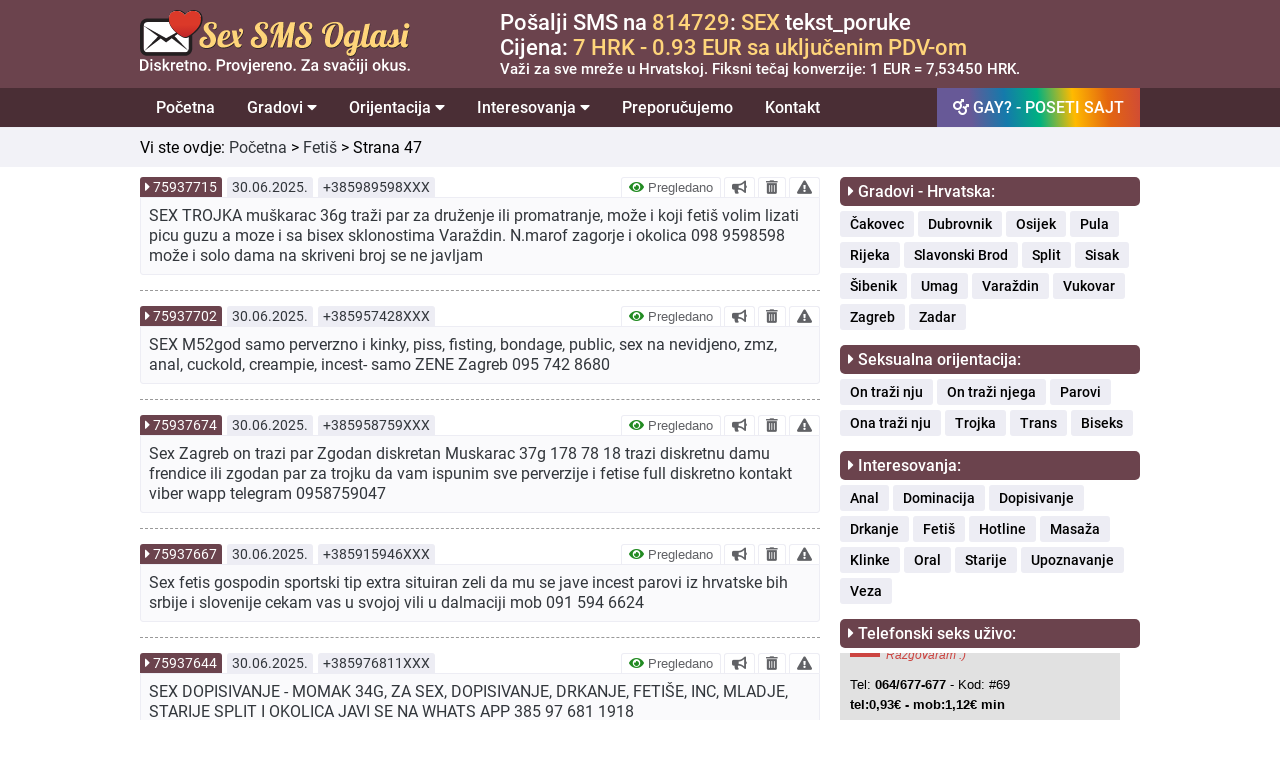

--- FILE ---
content_type: text/html; charset=UTF-8
request_url: https://sexsmsoglasi.com.hr/fetis/47
body_size: 85774
content:
<!DOCTYPE html>
<html lang="hr">
  <head>
		      <title>Oglasi za fetiš - Strana - 47</title>
            <meta name="description" content="SEX DOPISIVANJE - MOMAK 34G, ZA SEX, DOPISIVANJE, DRKANJE, FETIŠE, INC, MLADJE, STARIJE SPLIT I OKOLICA JAVI SE NA WHATS APP  385 97 681 1918">
    		<meta property="og:title" content="Fetiš | Sex SMS Oglasi" />
    <meta property="og:site_name" content="Sex SMS Oglasi" />
    <meta property="og:url" content="https://sexsmsoglasi.com.hr/fetis" />
    <meta property="og:description" content="Imate specifičan ukus za seks? Ne zadovoljavaju vas klasične poze? Želite se igrati? Posjetite naš sajt! Imamo nešto potpuno drukčije za vas." />
    <meta property="og:image" content="https://sexsmsoglasi.com.hr/graphics/facebook/strejt-sex-oglasi.jpg" />
    <meta property="og:type" content="article" />
    <meta property="og:locale" content="hr_HR" />
    <meta property="og:image:width" content="620" />
    <meta property="og:image:height" content="330" />
    <meta http-equiv="Content-Type" content="text/html; charset=UTF-8" />
<meta name="viewport" content="width=device-width, initial-scale=1.0" />
<!-- Main CSS file -->
<link rel="stylesheet" href="https://sexsmsoglasi.com.hr/css/styles.css?v=2021.8" />
<!-- Font Awesome Main -->
<link rel="stylesheet"href="https://sexsmsoglasi.com.hr/css/main.css?v=1"  />
<!-- Font Awesome All -->
<link rel="stylesheet" href="https://sexsmsoglasi.com.hr/css/all.css" />
<!-- Favicon -->
<link rel="icon" href="https://sexsmsoglasi.com.hr/favicon.ico" type="image/x-icon">
<!-- jQuery -->
<script src="/js/jquery-3.6.3.min.js"></script>
<!-- <script src="https://ajax.googleapis.com/ajax/libs/jquery/3.5.1/jquery.min.js"></script> -->
<script>
  function otvoriTopMenuSide() {
    document.getElementById("topMenuSide").style.width = "100%";
  }
  function zatvoriTopMenuSide() {
    document.getElementById("topMenuSide").style.width = "0";
  }
</script>
<script>
  (function(i,s,o,g,r,a,m){i['GoogleAnalyticsObject']=r;i[r]=i[r]||function(){
  (i[r].q=i[r].q||[]).push(arguments)},i[r].l=1*new Date();a=s.createElement(o),
  m=s.getElementsByTagName(o)[0];a.async=1;a.src=g;m.parentNode.insertBefore(a,m)
  })(window,document,'script','//www.google-analytics.com/analytics.js','ga');
    ga('create', 'UA-71273509-2', 'auto');
    ga('send', 'pageview');
</script>
<script type="text/javascript">
  function verifiedAd(){
    var url = "https://sexsmsoglasi.com/blog/sta-znaci-pregledano-nije-pregledano";
    window.location=url;
  }
  function boldAd(value){
    var url = "/naglasi-oglas/" + value;
    window.location=url;
  }
  function deleteAd(value){
    var url = "/obrisi-oglas/" + value;
    window.location=url;
  }
  function reportAd(value){
    var url = "/prijavi-oglas/" + value;
    window.location=url;
  }
  function singleAd(value){
    var url = "/oglas/" + value;
    window.location=url;
  }
  function removedAd(value){
    var url = "https://sexsmsoglasi.com/blog/koje-oglase-brisemo-i-zbog-cega";
    window.location=url;
  }
</script>
  </head>
  <body>
    <header>
      <div class="row borderBottom backgroundBrown paddingTopBottom10 hideOnDesktop">
  <div class="fixedRow">
    <div id="topMenuSide" class="topMenuMobilni">
      <span class="mobileMenuSpan" style="width: 100%; float: left;">
        <div style="width: 100%;float: left;">
          <div style="width: 80%;float: left;padding-bottom:10px;">
            <a href="https://gaysmsoglasi.com.hr" style="text-decoration: none;padding: 0;display: inline-block;">
              <span class="mobileMenuGayButton">GAY? - OTVORI SAJT</span>
            </a>
          </div>
          <div style="width: 20%;float: left;text-align: right;padding-top: 6px;">
            <a href="javascript:void(0)" class="zatvoriTopMenuSideDugme" onclick="zatvoriTopMenuSide()"><i class="fas fa-times"></i></a>
          </div>
        </div>
      </span>
      <a class="topMenuMobilniLink" href="/" style="width: 100%; float: left;padding-top: 15px;">
        <div style="width: 100%;float: left;font-size: 19px;font-weight:500;">
          Početna
        </div>
      </a>
      <button class="dropdown-btn">Gradovi
        <i class="fa fa-caret-down"></i>
      </button>
      <div class="dropdown-container">
        <a class="topMenuMobilniSublink" href="/cakovec">Čakovec</a>
        <a class="topMenuMobilniSublink" href="/dubrovnik">Dubrovnik</a>
        <a class="topMenuMobilniSublink" href="/osijek">Osijek</a>
        <a class="topMenuMobilniSublink" href="/pula">Pula</a>
        <a class="topMenuMobilniSublink" href="/rijeka">Rijeka</a>
        <a class="topMenuMobilniSublink" href="/slavonski-brod">Slavonski Brod</a>
        <a class="topMenuMobilniSublink" href="/split">Split</a>
        <a class="topMenuMobilniSublink" href="/sisak">Sisak</a>
        <a class="topMenuMobilniSublink" href="/sibenik">Šibenik</a>
        <a class="topMenuMobilniSublink" href="/umag">Umag</a>
        <a class="topMenuMobilniSublink" href="/varazdin">Varaždin</a>
        <a class="topMenuMobilniSublink" href="/vukovar">Vukovar</a>
        <a class="topMenuMobilniSublink" href="/zagreb">Zagreb</a>
        <a class="topMenuMobilniSublink" href="/zadar">Zadar</a>
      </div>
      <button class="dropdown-btn">Orijentacija
        <i class="fa fa-caret-down"></i>
      </button>
      <div class="dropdown-container">
        <a class="topMenuMobilniSublink" href="/on-trazi-nju">On traži nju</a>
        <a class="topMenuMobilniSublink" href="https://gaysmsoglasi.com.hr" target="_blank">On traži njega</a>
        <a class="topMenuMobilniSublink" href="/ona-trazi-nju">Ona traži nju</a>
        <a class="topMenuMobilniSublink" href="/parovi">Parovi</a>
        <a class="topMenuMobilniSublink" href="/trojka">Trojka</a>
        <a class="topMenuMobilniSublink" href="/trans">Trans</a>
        <a class="topMenuMobilniSublink" href="/biseks">Biseks</a>

      </div>
      <button class="dropdown-btn">Interesovanja
        <i class="fa fa-caret-down"></i>
      </button>
      <div class="dropdown-container">
        <a class="topMenuMobilniSublink" href="/anal">Anal</a>
        <a class="topMenuMobilniSublink" href="/dominacija">Dominacija</a>
        <a class="topMenuMobilniSublink" href="/dopisivanje">Dopisivanje</a>
        <a class="topMenuMobilniSublink" href="/drkanje">Drkanje</a>
        <a class="topMenuMobilniSublink" href="/fetis">Fetiš</a>
        <a class="topMenuMobilniSublink" href="/hotline">Hotline</a>
        <a class="topMenuMobilniSublink" href="/masaza">Masaža</a>
        <a class="topMenuMobilniSublink" href="/klinke">Klinke</a>
        <a class="topMenuMobilniSublink" href="/oral">Oral</a>
        <a class="topMenuMobilniSublink" href="/starije">Starije</a>
        <a class="topMenuMobilniSublink" href="/upoznavanje">Upoznavanje</a>
        <a class="topMenuMobilniSublink" href="/veza">Veza</a>
      </div>
      <a class="topMenuMobilniLink" href="/preporucujemo" style="width: 100%; float: left;">
        <div style="width: 100%;float: left;font-size: 19px;font-weight:500;">
          Preporučujemo
        </div>
      </a>
      <a class="topMenuMobilniLink" href="/kontakt" style="border-bottom: 1px solid var(--light-gray);width: 100%; float: left;padding-bottom: 15px;">
        <div style="width: 100%;float: left;font-size: 19px;font-weight:500;">
          Kontakt
        </div>
      </a>
      <a class="topMenuMobilniLinkSmall" href="/marketing" style="width: 100%; float: left;padding-top: 15px;">
        <div style="width: 100%;float: left;font-size: 17px;font-weight:500;">
          Marketing
        </div>
      </a>
      <a class="topMenuMobilniLinkSmall" href="/pitanja-i-odgovori" style="width: 100%; float: left;">
        <div style="width: 100%;float: left;font-size: 17px;font-weight:500;">
          Pitanja i odgovori
        </div>
      </a>
      <a class="topMenuMobilniLinkSmall" href="/uvjeti-koristenja" style="width: 100%; float: left;">
        <div style="width: 100%;float: left;font-size: 17px;font-weight:500;">
          Uvjeti korištenja
        </div>
      </a>
      <a class="topMenuMobilniLinkSmall" href="/o-nama" style="width: 100%; float: left;border-bottom: 1px solid var(--light-gray);padding-bottom: 15px;">
        <div style="width: 100%;float: left;font-size: 17px;font-weight:500;">
          O nama
        </div>
      </a>
      <div class="col100 backgroundBrown" style="padding-top: 15px;padding-bottom: 0px;text-align: center;">
        <div class="col100">
          <img style="width: 60%;" src="https://sexsmsoglasi.com.hr/graphics/sex-sms-oglasi-logo.svg"/>
        </div>
        <div style="width: 100%; float: left;padding: 15px;text-align: center;font-size:15px;color: var(--white);">
          Sva prava zadržana © 2015-2021<br>
          gaysmsoglasi.com.hr
        </div>
      </div>
    </div>
    <div class="topMenuDugme">
      <div style="width: 100%; float: left;">
        <div style="width:60%;float: left;">
          <div class="logoBox" style="padding-top: 3px;">
            <a href="/" title="Sex SMS oglasi" alt="Sex SMS oglasi" class="homeLogoLink"><img style="width: 100%;" src="https://sexsmsoglasi.com.hr/graphics/sex-sms-oglasi-logo.svg"/></a>
          </div>
        </div>
        <div style="width: 40%;float: left;">
          <span style="font-size:25px;cursor:pointer;padding-right:10px;float: right;padding-top:15px;" onclick="otvoriTopMenuSide()"><i class="fas fa-bars"></i></span>
        </div>
      </div>
    </div>
  </div>
</div>
<div class="row paddingTopBottom10 hideOnMobile backgroundBrown">
  <div class="fixedRow">
    <div class="col30" style="line-height: 0;">
      <div class="logoBox">
        <a href="/" title="Sex SMS oglasi" alt="Sex SMS oglasi" class="homeLogoLink"><img style="width: 90%;" src="https://sexsmsoglasi.com.hr/graphics/sex-sms-oglasi-logo.svg"/></a>
      </div>
    </div>
    <div class="col70" style="padding-left: 60px;">
      <div class="col100">
        <div class="col100" style="font-size: 22px;font-weight: 500; color: #ffffff;">
          Pošalji SMS na <span style="color: var(--gay-yellow);">814729</span>: <span style="color: var(--gay-yellow);">SEX</span> tekst_poruke
        </div>
        <div class="col100" style="font-size: 22px;font-weight: 500; color: #ffffff;">
          Cijena: <span style="color: var(--gay-yellow);">7 HRK - 0.93 EUR sa uključenim PDV-om</span>
        </div>
        <div class="col100" style="font-size: 15px; color: #ffffff;font-weight: 500;">
          Važi za sve mreže u Hrvatskoj. Fiksni tečaj konverzije: 1 EUR = 7,53450 HRK.
        </div>
      </div>
    </div>
  </div>
</div>
<div class="row borderBottom hideOnMobile backgroundDarkBrown">
  <div class="fixedRow">
    <div class="navbar">
  <a href="/">Početna</a>
  <div class="dropdown">
    <button class="dropbtn">Gradovi
      <i class="fa fa-caret-down"></i>
    </button>
    <div class="dropdown-content">
      <a href="/cakovec">Čakovec</a>
      <a href="/dubrovnik">Dubrovnik</a>
      <a href="/osijek">Osijek</a>
      <a href="/pula">Pula</a>
      <a href="/rijeka">Rijeka</a>
      <a href="/slavonski-brod">Slavonski Brod</a>
      <a href="/split">Split</a>
      <a href="/sisak">Sisak</a>
      <a href="/sibenik">Šibenik</a>
      <a href="/umag">Umag</a>
      <a href="/varazdin">Varaždin</a>
      <a href="/vukovar">Vukovar</a>
      <a href="/zagreb">Zagreb</a>
      <a href="/zadar">Zadar</a>
    </div>
  </div>
  <div class="dropdown">
    <button class="dropbtn">Orijentacija
      <i class="fa fa-caret-down"></i>
    </button>
    <div class="dropdown-content">
      <a href="/on-trazi-nju">On traži nju</a>
      <a href="https://gaysmsoglasi.com.hr" target="_blank">On traži njega</a>
      <a href="/ona-trazi-nju">Ona traži nju</a>
      <a href="/parovi">Parovi</a>
      <a href="/trojka">Trojka</a>
      <a href="/trans">Trans</a>
      <a href="/biseks">Biseks</a>

    </div>
  </div>
  <div class="dropdown">
    <button class="dropbtn">Interesovanja
      <i class="fa fa-caret-down"></i>
    </button>
    <div class="dropdown-content">
      <a href="/anal">Anal</a>
      <a href="/dominacija">Dominacija</a>
      <a href="/dopisivanje">Dopisivanje</a>
      <a href="/drkanje">Drkanje</a>
      <a href="/fetis">Fetiš</a>
      <a href="/hotline">Hotline</a>
      <a href="/masaza">Masaža</a>
      <a href="/klinke">Klinke</a>
      <a href="/oral">Oral</a>
      <a href="/starije">Starije</a>
      <a href="/upoznavanje">Upoznavanje</a>
      <a href="/veza">Veza</a>
    </div>
  </div>
  <a href="/preporucujemo">Preporučujemo</a>
  <a href="/kontakt">Kontakt</a>
  <a style="float: right !important;background: linear-gradient(264deg, rgba(208,75,54,1) 0%, rgba(227,101,17,1) 16%, rgba(255,186,0,1) 33%, rgba(0,177,128,1) 50%, rgba(20,122,171,1) 66%, rgba(103,89,151,1) 83%);" href="https://gaysmsoglasi.com.hr/" target="_blank"><i class="fas fa-mars-double"></i> GAY? - POSETI SAJT</a>
</div>
  </div>
</div>
<script>
/* Loop through all dropdown buttons to toggle between hiding and showing its dropdown content - This allows the user to have multiple dropdowns without any conflict */
var dropdown = document.getElementsByClassName("dropdown-btn");
var i;

for (i = 0; i < dropdown.length; i++) {
  dropdown[i].addEventListener("click", function() {
  this.classList.toggle("mobileMenuActive");
  var dropdownContent = this.nextElementSibling;
  if (dropdownContent.style.display === "block") {
  dropdownContent.style.display = "none";
  } else {
  dropdownContent.style.display = "block";
  }
  });
}
</script>
    </header>
    <main>
              <div class="row paddingTopBottom10 backgroundGray">
          <div class="fixedRow">
						<div class="apPageTitle">
              Vi ste ovdje: <a class="apArticleGoBack" href="/">Početna</a> > <a class="apArticleGoBack" href="/fetis">Fetiš</a> > Strana 47</a>
            </div>
          </div>
        </div>
            <div class="row paddingTopBottom10 backgroundWhite">
        <div class="fixedRow">
          <div class="col100">
            <div class="col70 apMainContent">
              <div class="col100">
                                <div class="col100">
                                  <div class="apAdBox col100">
  <div class="apAdHeader col100">
    <div class="apAdBoxHeaderId">
              <i class="fas fa-caret-right"></i> <a class="apAdBoxHeaderIdLink" onclick="singleAd(75937715)" data-toggle="tooltip" title="PROČITAJ VIŠE!">75937715</a>
          </div>
    <div class="apAdBoxHeaderDate">
      30.06.2025.    </div>
    <div class="apAdBoxHeaderPhone">
      +385989598XXX    </div>
    <div class="apAdBoxHeaderOptions hideOnMobile">
                      <button class="apAdBoxHeaderOptionsVerified" onclick="verifiedAd()" data-toggle="tooltip" title="Šta znači pregledano?">
          <i class="fas fa-eye" style="color: forestgreen;"></i> Pregledano
        </button>
                        <button class="apAdBoxHeaderOptionsBold" value="75937715" onclick="boldAd(this.value)" data-toggle="tooltip" title="NAGLASI!">
        <i class="fas fa-bullhorn"></i>
      </button>
            <button class="apAdBoxHeaderOptionsDelete" value="75937715" onclick="deleteAd(this.value)" data-toggle="tooltip" title="OBRIŠI!">
        <i class="fas fa-trash-alt"></i>
      </button>
                        <button class="apAdBoxHeaderOptionsReport" value="75937715" onclick="reportAd(this.value)" data-toggle="tooltip" title="PRIJAVI!">
            <i class="fas fa-exclamation-triangle"></i>
          </button>
                    </div>

  </div>
  <div class="apAdBoxContentSingle col100 ">
    <div class="apAdBoxContentSingleLeft">
      SEX TROJKA  muškarac 36g traži par za druženje ili promatranje, može i koji fetiš volim lizati picu guzu a moze i sa bisex sklonostima Varaždin. N.marof zagorje i okolica  098 9598598 može i solo dama na skriveni broj se ne javljam          </div>
    <div class="apAdBoxContentSingleRight hideOnDesktop">
                        <div class="col25-fixed">
            <button class="apAdBoxContentOptions" onclick="verifiedAd()" data-toggle="tooltip" title="Šta znači pregledano?">
              <i class="fas fa-eye" style="color: forestgreen;"></i>
            </button>
          </div>
                              <div class="col25-fixed">
          <button class="apAdBoxContentOptions" value="75937715" onclick="boldAd(this.value)" data-toggle="tooltip" title="NAGLASI!">
            <i class="fas fa-bullhorn"></i>
          </button>
        </div>
            <div class="col25-fixed">
        <button class="apAdBoxContentOptions" value="75937715" onclick="deleteAd(this.value)" data-toggle="tooltip" title="OBRIŠI!">
          <i class="fas fa-trash-alt"></i>
        </button>
      </div>
                    <div class="col25-fixed">
        <button class="apAdBoxContentOptions" value="75937715" onclick="reportAd(this.value)" data-toggle="tooltip" title="PRIJAVI!">
          <i class="fas fa-exclamation-triangle"></i>
        </button>
      </div>
                </div>
  </div>
</div>
                                    <div class="apAdBox col100">
  <div class="apAdHeader col100">
    <div class="apAdBoxHeaderId">
              <i class="fas fa-caret-right"></i> <a class="apAdBoxHeaderIdLink" onclick="singleAd(75937702)" data-toggle="tooltip" title="PROČITAJ VIŠE!">75937702</a>
          </div>
    <div class="apAdBoxHeaderDate">
      30.06.2025.    </div>
    <div class="apAdBoxHeaderPhone">
      +385957428XXX    </div>
    <div class="apAdBoxHeaderOptions hideOnMobile">
                      <button class="apAdBoxHeaderOptionsVerified" onclick="verifiedAd()" data-toggle="tooltip" title="Šta znači pregledano?">
          <i class="fas fa-eye" style="color: forestgreen;"></i> Pregledano
        </button>
                        <button class="apAdBoxHeaderOptionsBold" value="75937702" onclick="boldAd(this.value)" data-toggle="tooltip" title="NAGLASI!">
        <i class="fas fa-bullhorn"></i>
      </button>
            <button class="apAdBoxHeaderOptionsDelete" value="75937702" onclick="deleteAd(this.value)" data-toggle="tooltip" title="OBRIŠI!">
        <i class="fas fa-trash-alt"></i>
      </button>
                        <button class="apAdBoxHeaderOptionsReport" value="75937702" onclick="reportAd(this.value)" data-toggle="tooltip" title="PRIJAVI!">
            <i class="fas fa-exclamation-triangle"></i>
          </button>
                    </div>

  </div>
  <div class="apAdBoxContentSingle col100 ">
    <div class="apAdBoxContentSingleLeft">
      SEX M52god samo perverzno i kinky, piss, fisting, bondage, public, sex na nevidjeno, zmz, anal, cuckold, creampie, incest- samo ZENE Zagreb 095 742 8680          </div>
    <div class="apAdBoxContentSingleRight hideOnDesktop">
                        <div class="col25-fixed">
            <button class="apAdBoxContentOptions" onclick="verifiedAd()" data-toggle="tooltip" title="Šta znači pregledano?">
              <i class="fas fa-eye" style="color: forestgreen;"></i>
            </button>
          </div>
                              <div class="col25-fixed">
          <button class="apAdBoxContentOptions" value="75937702" onclick="boldAd(this.value)" data-toggle="tooltip" title="NAGLASI!">
            <i class="fas fa-bullhorn"></i>
          </button>
        </div>
            <div class="col25-fixed">
        <button class="apAdBoxContentOptions" value="75937702" onclick="deleteAd(this.value)" data-toggle="tooltip" title="OBRIŠI!">
          <i class="fas fa-trash-alt"></i>
        </button>
      </div>
                    <div class="col25-fixed">
        <button class="apAdBoxContentOptions" value="75937702" onclick="reportAd(this.value)" data-toggle="tooltip" title="PRIJAVI!">
          <i class="fas fa-exclamation-triangle"></i>
        </button>
      </div>
                </div>
  </div>
</div>
                                    <div class="apAdBox col100">
  <div class="apAdHeader col100">
    <div class="apAdBoxHeaderId">
              <i class="fas fa-caret-right"></i> <a class="apAdBoxHeaderIdLink" onclick="singleAd(75937674)" data-toggle="tooltip" title="PROČITAJ VIŠE!">75937674</a>
          </div>
    <div class="apAdBoxHeaderDate">
      30.06.2025.    </div>
    <div class="apAdBoxHeaderPhone">
      +385958759XXX    </div>
    <div class="apAdBoxHeaderOptions hideOnMobile">
                      <button class="apAdBoxHeaderOptionsVerified" onclick="verifiedAd()" data-toggle="tooltip" title="Šta znači pregledano?">
          <i class="fas fa-eye" style="color: forestgreen;"></i> Pregledano
        </button>
                        <button class="apAdBoxHeaderOptionsBold" value="75937674" onclick="boldAd(this.value)" data-toggle="tooltip" title="NAGLASI!">
        <i class="fas fa-bullhorn"></i>
      </button>
            <button class="apAdBoxHeaderOptionsDelete" value="75937674" onclick="deleteAd(this.value)" data-toggle="tooltip" title="OBRIŠI!">
        <i class="fas fa-trash-alt"></i>
      </button>
                        <button class="apAdBoxHeaderOptionsReport" value="75937674" onclick="reportAd(this.value)" data-toggle="tooltip" title="PRIJAVI!">
            <i class="fas fa-exclamation-triangle"></i>
          </button>
                    </div>

  </div>
  <div class="apAdBoxContentSingle col100 ">
    <div class="apAdBoxContentSingleLeft">
      Sex Zagreb on trazi par Zgodan diskretan Muskarac 37g 178 78 18 trazi diskretnu damu frendice ili zgodan par za trojku da vam ispunim sve perverzije i fetise full diskretno kontakt viber wapp telegram 0958759047          </div>
    <div class="apAdBoxContentSingleRight hideOnDesktop">
                        <div class="col25-fixed">
            <button class="apAdBoxContentOptions" onclick="verifiedAd()" data-toggle="tooltip" title="Šta znači pregledano?">
              <i class="fas fa-eye" style="color: forestgreen;"></i>
            </button>
          </div>
                              <div class="col25-fixed">
          <button class="apAdBoxContentOptions" value="75937674" onclick="boldAd(this.value)" data-toggle="tooltip" title="NAGLASI!">
            <i class="fas fa-bullhorn"></i>
          </button>
        </div>
            <div class="col25-fixed">
        <button class="apAdBoxContentOptions" value="75937674" onclick="deleteAd(this.value)" data-toggle="tooltip" title="OBRIŠI!">
          <i class="fas fa-trash-alt"></i>
        </button>
      </div>
                    <div class="col25-fixed">
        <button class="apAdBoxContentOptions" value="75937674" onclick="reportAd(this.value)" data-toggle="tooltip" title="PRIJAVI!">
          <i class="fas fa-exclamation-triangle"></i>
        </button>
      </div>
                </div>
  </div>
</div>
                                    <div class="apAdBox col100">
  <div class="apAdHeader col100">
    <div class="apAdBoxHeaderId">
              <i class="fas fa-caret-right"></i> <a class="apAdBoxHeaderIdLink" onclick="singleAd(75937667)" data-toggle="tooltip" title="PROČITAJ VIŠE!">75937667</a>
          </div>
    <div class="apAdBoxHeaderDate">
      30.06.2025.    </div>
    <div class="apAdBoxHeaderPhone">
      +385915946XXX    </div>
    <div class="apAdBoxHeaderOptions hideOnMobile">
                      <button class="apAdBoxHeaderOptionsVerified" onclick="verifiedAd()" data-toggle="tooltip" title="Šta znači pregledano?">
          <i class="fas fa-eye" style="color: forestgreen;"></i> Pregledano
        </button>
                        <button class="apAdBoxHeaderOptionsBold" value="75937667" onclick="boldAd(this.value)" data-toggle="tooltip" title="NAGLASI!">
        <i class="fas fa-bullhorn"></i>
      </button>
            <button class="apAdBoxHeaderOptionsDelete" value="75937667" onclick="deleteAd(this.value)" data-toggle="tooltip" title="OBRIŠI!">
        <i class="fas fa-trash-alt"></i>
      </button>
                        <button class="apAdBoxHeaderOptionsReport" value="75937667" onclick="reportAd(this.value)" data-toggle="tooltip" title="PRIJAVI!">
            <i class="fas fa-exclamation-triangle"></i>
          </button>
                    </div>

  </div>
  <div class="apAdBoxContentSingle col100 ">
    <div class="apAdBoxContentSingleLeft">
      Sex fetis gospodin sportski tip extra situiran zeli da mu se jave incest parovi iz hrvatske bih srbije i slovenije cekam vas u svojoj vili u dalmaciji mob  091 594 6624          </div>
    <div class="apAdBoxContentSingleRight hideOnDesktop">
                        <div class="col25-fixed">
            <button class="apAdBoxContentOptions" onclick="verifiedAd()" data-toggle="tooltip" title="Šta znači pregledano?">
              <i class="fas fa-eye" style="color: forestgreen;"></i>
            </button>
          </div>
                              <div class="col25-fixed">
          <button class="apAdBoxContentOptions" value="75937667" onclick="boldAd(this.value)" data-toggle="tooltip" title="NAGLASI!">
            <i class="fas fa-bullhorn"></i>
          </button>
        </div>
            <div class="col25-fixed">
        <button class="apAdBoxContentOptions" value="75937667" onclick="deleteAd(this.value)" data-toggle="tooltip" title="OBRIŠI!">
          <i class="fas fa-trash-alt"></i>
        </button>
      </div>
                    <div class="col25-fixed">
        <button class="apAdBoxContentOptions" value="75937667" onclick="reportAd(this.value)" data-toggle="tooltip" title="PRIJAVI!">
          <i class="fas fa-exclamation-triangle"></i>
        </button>
      </div>
                </div>
  </div>
</div>
                                    <div class="apAdBox col100">
  <div class="apAdHeader col100">
    <div class="apAdBoxHeaderId">
              <i class="fas fa-caret-right"></i> <a class="apAdBoxHeaderIdLink" onclick="singleAd(75937644)" data-toggle="tooltip" title="PROČITAJ VIŠE!">75937644</a>
          </div>
    <div class="apAdBoxHeaderDate">
      30.06.2025.    </div>
    <div class="apAdBoxHeaderPhone">
      +385976811XXX    </div>
    <div class="apAdBoxHeaderOptions hideOnMobile">
                      <button class="apAdBoxHeaderOptionsVerified" onclick="verifiedAd()" data-toggle="tooltip" title="Šta znači pregledano?">
          <i class="fas fa-eye" style="color: forestgreen;"></i> Pregledano
        </button>
                        <button class="apAdBoxHeaderOptionsBold" value="75937644" onclick="boldAd(this.value)" data-toggle="tooltip" title="NAGLASI!">
        <i class="fas fa-bullhorn"></i>
      </button>
            <button class="apAdBoxHeaderOptionsDelete" value="75937644" onclick="deleteAd(this.value)" data-toggle="tooltip" title="OBRIŠI!">
        <i class="fas fa-trash-alt"></i>
      </button>
                        <button class="apAdBoxHeaderOptionsReport" value="75937644" onclick="reportAd(this.value)" data-toggle="tooltip" title="PRIJAVI!">
            <i class="fas fa-exclamation-triangle"></i>
          </button>
                    </div>

  </div>
  <div class="apAdBoxContentSingle col100 ">
    <div class="apAdBoxContentSingleLeft">
      SEX DOPISIVANJE - MOMAK 34G, ZA SEX, DOPISIVANJE, DRKANJE, FETIŠE, INC, MLADJE, STARIJE SPLIT I OKOLICA JAVI SE NA WHATS APP  385 97 681 1918          </div>
    <div class="apAdBoxContentSingleRight hideOnDesktop">
                        <div class="col25-fixed">
            <button class="apAdBoxContentOptions" onclick="verifiedAd()" data-toggle="tooltip" title="Šta znači pregledano?">
              <i class="fas fa-eye" style="color: forestgreen;"></i>
            </button>
          </div>
                              <div class="col25-fixed">
          <button class="apAdBoxContentOptions" value="75937644" onclick="boldAd(this.value)" data-toggle="tooltip" title="NAGLASI!">
            <i class="fas fa-bullhorn"></i>
          </button>
        </div>
            <div class="col25-fixed">
        <button class="apAdBoxContentOptions" value="75937644" onclick="deleteAd(this.value)" data-toggle="tooltip" title="OBRIŠI!">
          <i class="fas fa-trash-alt"></i>
        </button>
      </div>
                    <div class="col25-fixed">
        <button class="apAdBoxContentOptions" value="75937644" onclick="reportAd(this.value)" data-toggle="tooltip" title="PRIJAVI!">
          <i class="fas fa-exclamation-triangle"></i>
        </button>
      </div>
                </div>
  </div>
</div>
                                    <div class="apAdBox col100">
  <div class="apAdHeader col100">
    <div class="apAdBoxHeaderId">
              <i class="fas fa-caret-right"></i> <a class="apAdBoxHeaderIdLink" onclick="singleAd(75937624)" data-toggle="tooltip" title="PROČITAJ VIŠE!">75937624</a>
          </div>
    <div class="apAdBoxHeaderDate">
      30.06.2025.    </div>
    <div class="apAdBoxHeaderPhone">
      +385989598XXX    </div>
    <div class="apAdBoxHeaderOptions hideOnMobile">
                      <button class="apAdBoxHeaderOptionsVerified" onclick="verifiedAd()" data-toggle="tooltip" title="Šta znači pregledano?">
          <i class="fas fa-eye" style="color: forestgreen;"></i> Pregledano
        </button>
                        <button class="apAdBoxHeaderOptionsBold" value="75937624" onclick="boldAd(this.value)" data-toggle="tooltip" title="NAGLASI!">
        <i class="fas fa-bullhorn"></i>
      </button>
            <button class="apAdBoxHeaderOptionsDelete" value="75937624" onclick="deleteAd(this.value)" data-toggle="tooltip" title="OBRIŠI!">
        <i class="fas fa-trash-alt"></i>
      </button>
                        <button class="apAdBoxHeaderOptionsReport" value="75937624" onclick="reportAd(this.value)" data-toggle="tooltip" title="PRIJAVI!">
            <i class="fas fa-exclamation-triangle"></i>
          </button>
                    </div>

  </div>
  <div class="apAdBoxContentSingle col100 ">
    <div class="apAdBoxContentSingleLeft">
      SEX TROJKA  muškarac 36g traži par za druženje ili promatranje, može i koji fetiš volim lizati picu guzu a moze i sa bisex sklonostima Varaždin. N.marof zagorje i okolica  098 9598598 može i solo dama na skriveni broj se ne javljam          </div>
    <div class="apAdBoxContentSingleRight hideOnDesktop">
                        <div class="col25-fixed">
            <button class="apAdBoxContentOptions" onclick="verifiedAd()" data-toggle="tooltip" title="Šta znači pregledano?">
              <i class="fas fa-eye" style="color: forestgreen;"></i>
            </button>
          </div>
                              <div class="col25-fixed">
          <button class="apAdBoxContentOptions" value="75937624" onclick="boldAd(this.value)" data-toggle="tooltip" title="NAGLASI!">
            <i class="fas fa-bullhorn"></i>
          </button>
        </div>
            <div class="col25-fixed">
        <button class="apAdBoxContentOptions" value="75937624" onclick="deleteAd(this.value)" data-toggle="tooltip" title="OBRIŠI!">
          <i class="fas fa-trash-alt"></i>
        </button>
      </div>
                    <div class="col25-fixed">
        <button class="apAdBoxContentOptions" value="75937624" onclick="reportAd(this.value)" data-toggle="tooltip" title="PRIJAVI!">
          <i class="fas fa-exclamation-triangle"></i>
        </button>
      </div>
                </div>
  </div>
</div>
                                    <div class="apAdBox col100">
  <div class="apAdHeader col100">
    <div class="apAdBoxHeaderId">
              <i class="fas fa-caret-right"></i> <a class="apAdBoxHeaderIdLink" onclick="singleAd(75937597)" data-toggle="tooltip" title="PROČITAJ VIŠE!">75937597</a>
          </div>
    <div class="apAdBoxHeaderDate">
      30.06.2025.    </div>
    <div class="apAdBoxHeaderPhone">
      +385958759XXX    </div>
    <div class="apAdBoxHeaderOptions hideOnMobile">
                      <button class="apAdBoxHeaderOptionsVerified" onclick="verifiedAd()" data-toggle="tooltip" title="Šta znači pregledano?">
          <i class="fas fa-eye" style="color: forestgreen;"></i> Pregledano
        </button>
                        <button class="apAdBoxHeaderOptionsBold" value="75937597" onclick="boldAd(this.value)" data-toggle="tooltip" title="NAGLASI!">
        <i class="fas fa-bullhorn"></i>
      </button>
            <button class="apAdBoxHeaderOptionsDelete" value="75937597" onclick="deleteAd(this.value)" data-toggle="tooltip" title="OBRIŠI!">
        <i class="fas fa-trash-alt"></i>
      </button>
                        <button class="apAdBoxHeaderOptionsReport" value="75937597" onclick="reportAd(this.value)" data-toggle="tooltip" title="PRIJAVI!">
            <i class="fas fa-exclamation-triangle"></i>
          </button>
                    </div>

  </div>
  <div class="apAdBoxContentSingle col100 ">
    <div class="apAdBoxContentSingleLeft">
      Sex Zagreb on trazi par Zgodan diskretan Muskarac 37g 178 78 18 trazi diskretnu damu frendice ili zgodan par za trojku da vam ispunim sve perverzije i fetise full diskretno kontakt viber wapp telegram 0958759047          </div>
    <div class="apAdBoxContentSingleRight hideOnDesktop">
                        <div class="col25-fixed">
            <button class="apAdBoxContentOptions" onclick="verifiedAd()" data-toggle="tooltip" title="Šta znači pregledano?">
              <i class="fas fa-eye" style="color: forestgreen;"></i>
            </button>
          </div>
                              <div class="col25-fixed">
          <button class="apAdBoxContentOptions" value="75937597" onclick="boldAd(this.value)" data-toggle="tooltip" title="NAGLASI!">
            <i class="fas fa-bullhorn"></i>
          </button>
        </div>
            <div class="col25-fixed">
        <button class="apAdBoxContentOptions" value="75937597" onclick="deleteAd(this.value)" data-toggle="tooltip" title="OBRIŠI!">
          <i class="fas fa-trash-alt"></i>
        </button>
      </div>
                    <div class="col25-fixed">
        <button class="apAdBoxContentOptions" value="75937597" onclick="reportAd(this.value)" data-toggle="tooltip" title="PRIJAVI!">
          <i class="fas fa-exclamation-triangle"></i>
        </button>
      </div>
                </div>
  </div>
</div>
                                    <div class="apAdBox col100">
  <div class="apAdHeader col100">
    <div class="apAdBoxHeaderId">
              <i class="fas fa-caret-right"></i> <a class="apAdBoxHeaderIdLink" onclick="singleAd(75937590)" data-toggle="tooltip" title="PROČITAJ VIŠE!">75937590</a>
          </div>
    <div class="apAdBoxHeaderDate">
      30.06.2025.    </div>
    <div class="apAdBoxHeaderPhone">
      +385915946XXX    </div>
    <div class="apAdBoxHeaderOptions hideOnMobile">
                      <button class="apAdBoxHeaderOptionsVerified" onclick="verifiedAd()" data-toggle="tooltip" title="Šta znači pregledano?">
          <i class="fas fa-eye" style="color: forestgreen;"></i> Pregledano
        </button>
                        <button class="apAdBoxHeaderOptionsBold" value="75937590" onclick="boldAd(this.value)" data-toggle="tooltip" title="NAGLASI!">
        <i class="fas fa-bullhorn"></i>
      </button>
            <button class="apAdBoxHeaderOptionsDelete" value="75937590" onclick="deleteAd(this.value)" data-toggle="tooltip" title="OBRIŠI!">
        <i class="fas fa-trash-alt"></i>
      </button>
                        <button class="apAdBoxHeaderOptionsReport" value="75937590" onclick="reportAd(this.value)" data-toggle="tooltip" title="PRIJAVI!">
            <i class="fas fa-exclamation-triangle"></i>
          </button>
                    </div>

  </div>
  <div class="apAdBoxContentSingle col100 ">
    <div class="apAdBoxContentSingleLeft">
      Sex fetis gospodin sportski tip extra situiran zeli da mu se jave incest parovi iz hrvatske bih srbije i slovenije cekam vas u svojoj vili u dalmaciji mob  091 594 6624          </div>
    <div class="apAdBoxContentSingleRight hideOnDesktop">
                        <div class="col25-fixed">
            <button class="apAdBoxContentOptions" onclick="verifiedAd()" data-toggle="tooltip" title="Šta znači pregledano?">
              <i class="fas fa-eye" style="color: forestgreen;"></i>
            </button>
          </div>
                              <div class="col25-fixed">
          <button class="apAdBoxContentOptions" value="75937590" onclick="boldAd(this.value)" data-toggle="tooltip" title="NAGLASI!">
            <i class="fas fa-bullhorn"></i>
          </button>
        </div>
            <div class="col25-fixed">
        <button class="apAdBoxContentOptions" value="75937590" onclick="deleteAd(this.value)" data-toggle="tooltip" title="OBRIŠI!">
          <i class="fas fa-trash-alt"></i>
        </button>
      </div>
                    <div class="col25-fixed">
        <button class="apAdBoxContentOptions" value="75937590" onclick="reportAd(this.value)" data-toggle="tooltip" title="PRIJAVI!">
          <i class="fas fa-exclamation-triangle"></i>
        </button>
      </div>
                </div>
  </div>
</div>
                                    <div class="apAdBox col100">
  <div class="apAdHeader col100">
    <div class="apAdBoxHeaderId">
              <i class="fas fa-caret-right"></i> <a class="apAdBoxHeaderIdLink" onclick="singleAd(75937587)" data-toggle="tooltip" title="PROČITAJ VIŠE!">75937587</a>
          </div>
    <div class="apAdBoxHeaderDate">
      30.06.2025.    </div>
    <div class="apAdBoxHeaderPhone">
      +385915946XXX    </div>
    <div class="apAdBoxHeaderOptions hideOnMobile">
                      <button class="apAdBoxHeaderOptionsVerified" onclick="verifiedAd()" data-toggle="tooltip" title="Šta znači pregledano?">
          <i class="fas fa-eye" style="color: forestgreen;"></i> Pregledano
        </button>
                        <button class="apAdBoxHeaderOptionsBold" value="75937587" onclick="boldAd(this.value)" data-toggle="tooltip" title="NAGLASI!">
        <i class="fas fa-bullhorn"></i>
      </button>
            <button class="apAdBoxHeaderOptionsDelete" value="75937587" onclick="deleteAd(this.value)" data-toggle="tooltip" title="OBRIŠI!">
        <i class="fas fa-trash-alt"></i>
      </button>
                        <button class="apAdBoxHeaderOptionsReport" value="75937587" onclick="reportAd(this.value)" data-toggle="tooltip" title="PRIJAVI!">
            <i class="fas fa-exclamation-triangle"></i>
          </button>
                    </div>

  </div>
  <div class="apAdBoxContentSingle col100 ">
    <div class="apAdBoxContentSingleLeft">
      Sex fetis gospodin sportski tip extra situiran zeli da mu se jave incest parovi radi druzenja i zajednickog ljetovanja nazovite dodjite mob 091 5946624          </div>
    <div class="apAdBoxContentSingleRight hideOnDesktop">
                        <div class="col25-fixed">
            <button class="apAdBoxContentOptions" onclick="verifiedAd()" data-toggle="tooltip" title="Šta znači pregledano?">
              <i class="fas fa-eye" style="color: forestgreen;"></i>
            </button>
          </div>
                              <div class="col25-fixed">
          <button class="apAdBoxContentOptions" value="75937587" onclick="boldAd(this.value)" data-toggle="tooltip" title="NAGLASI!">
            <i class="fas fa-bullhorn"></i>
          </button>
        </div>
            <div class="col25-fixed">
        <button class="apAdBoxContentOptions" value="75937587" onclick="deleteAd(this.value)" data-toggle="tooltip" title="OBRIŠI!">
          <i class="fas fa-trash-alt"></i>
        </button>
      </div>
                    <div class="col25-fixed">
        <button class="apAdBoxContentOptions" value="75937587" onclick="reportAd(this.value)" data-toggle="tooltip" title="PRIJAVI!">
          <i class="fas fa-exclamation-triangle"></i>
        </button>
      </div>
                </div>
  </div>
</div>
                                    <div class="apAdBox col100">
  <div class="apAdHeader col100">
    <div class="apAdBoxHeaderId">
              <i class="fas fa-caret-right"></i> <a class="apAdBoxHeaderIdLink" onclick="singleAd(75937568)" data-toggle="tooltip" title="PROČITAJ VIŠE!">75937568</a>
          </div>
    <div class="apAdBoxHeaderDate">
      30.06.2025.    </div>
    <div class="apAdBoxHeaderPhone">
      +385957428XXX    </div>
    <div class="apAdBoxHeaderOptions hideOnMobile">
                      <button class="apAdBoxHeaderOptionsVerified" onclick="verifiedAd()" data-toggle="tooltip" title="Šta znači pregledano?">
          <i class="fas fa-eye" style="color: forestgreen;"></i> Pregledano
        </button>
                        <button class="apAdBoxHeaderOptionsBold" value="75937568" onclick="boldAd(this.value)" data-toggle="tooltip" title="NAGLASI!">
        <i class="fas fa-bullhorn"></i>
      </button>
            <button class="apAdBoxHeaderOptionsDelete" value="75937568" onclick="deleteAd(this.value)" data-toggle="tooltip" title="OBRIŠI!">
        <i class="fas fa-trash-alt"></i>
      </button>
                        <button class="apAdBoxHeaderOptionsReport" value="75937568" onclick="reportAd(this.value)" data-toggle="tooltip" title="PRIJAVI!">
            <i class="fas fa-exclamation-triangle"></i>
          </button>
                    </div>

  </div>
  <div class="apAdBoxContentSingle col100 ">
    <div class="apAdBoxContentSingleLeft">
      SEX M52god samo perverzno i kinky, piss, fisting, bondage, public, sex na nevidjeno, zmz, anal, cuckold, creampie, incest- samo ZENE Zagreb 095 742 8680          </div>
    <div class="apAdBoxContentSingleRight hideOnDesktop">
                        <div class="col25-fixed">
            <button class="apAdBoxContentOptions" onclick="verifiedAd()" data-toggle="tooltip" title="Šta znači pregledano?">
              <i class="fas fa-eye" style="color: forestgreen;"></i>
            </button>
          </div>
                              <div class="col25-fixed">
          <button class="apAdBoxContentOptions" value="75937568" onclick="boldAd(this.value)" data-toggle="tooltip" title="NAGLASI!">
            <i class="fas fa-bullhorn"></i>
          </button>
        </div>
            <div class="col25-fixed">
        <button class="apAdBoxContentOptions" value="75937568" onclick="deleteAd(this.value)" data-toggle="tooltip" title="OBRIŠI!">
          <i class="fas fa-trash-alt"></i>
        </button>
      </div>
                    <div class="col25-fixed">
        <button class="apAdBoxContentOptions" value="75937568" onclick="reportAd(this.value)" data-toggle="tooltip" title="PRIJAVI!">
          <i class="fas fa-exclamation-triangle"></i>
        </button>
      </div>
                </div>
  </div>
</div>
                                      <div class="apAdBox col100">
  <div class="apAdHeader col100">
    <div class="apAdBoxHeaderId">
              <i class="fas fa-caret-right"></i> <a class="apAdBoxHeaderIdLink" onclick="singleAd(75937544)" data-toggle="tooltip" title="PROČITAJ VIŠE!">75937544</a>
          </div>
    <div class="apAdBoxHeaderDate">
      29.06.2025.    </div>
    <div class="apAdBoxHeaderPhone">
      +385991910XXX    </div>
    <div class="apAdBoxHeaderOptions hideOnMobile">
                      <button class="apAdBoxHeaderOptionsVerified" onclick="verifiedAd()" data-toggle="tooltip" title="Šta znači pregledano?">
          <i class="fas fa-eye" style="color: forestgreen;"></i> Pregledano
        </button>
                        <button class="apAdBoxHeaderOptionsBold" value="75937544" onclick="boldAd(this.value)" data-toggle="tooltip" title="NAGLASI!">
        <i class="fas fa-bullhorn"></i>
      </button>
            <button class="apAdBoxHeaderOptionsDelete" value="75937544" onclick="deleteAd(this.value)" data-toggle="tooltip" title="OBRIŠI!">
        <i class="fas fa-trash-alt"></i>
      </button>
                        <button class="apAdBoxHeaderOptionsReport" value="75937544" onclick="reportAd(this.value)" data-toggle="tooltip" title="PRIJAVI!">
            <i class="fas fa-exclamation-triangle"></i>
          </button>
                    </div>

  </div>
  <div class="apAdBoxContentSingle col100 ">
    <div class="apAdBoxContentSingleLeft">
      Sex Zagreb prosjed oženjen privlačan muškarac star 53g ovim putem traži curu djevojku ili ženu bez obzira na status ili godine za upoznavanje druženje dopisivanje i sex prijepodne preko tjedna. Jedini uvjet jest da si punoljetna. Razni fetiši i skrivene želje sa tvoje strane su svakako dobrodošle. Isključivo Zagreb i okolica. Kontakt 099 1910777          </div>
    <div class="apAdBoxContentSingleRight hideOnDesktop">
                        <div class="col25-fixed">
            <button class="apAdBoxContentOptions" onclick="verifiedAd()" data-toggle="tooltip" title="Šta znači pregledano?">
              <i class="fas fa-eye" style="color: forestgreen;"></i>
            </button>
          </div>
                              <div class="col25-fixed">
          <button class="apAdBoxContentOptions" value="75937544" onclick="boldAd(this.value)" data-toggle="tooltip" title="NAGLASI!">
            <i class="fas fa-bullhorn"></i>
          </button>
        </div>
            <div class="col25-fixed">
        <button class="apAdBoxContentOptions" value="75937544" onclick="deleteAd(this.value)" data-toggle="tooltip" title="OBRIŠI!">
          <i class="fas fa-trash-alt"></i>
        </button>
      </div>
                    <div class="col25-fixed">
        <button class="apAdBoxContentOptions" value="75937544" onclick="reportAd(this.value)" data-toggle="tooltip" title="PRIJAVI!">
          <i class="fas fa-exclamation-triangle"></i>
        </button>
      </div>
                </div>
  </div>
</div>
                                    <div class="apAdBox col100">
  <div class="apAdHeader col100">
    <div class="apAdBoxHeaderId">
              <i class="fas fa-caret-right"></i> <a class="apAdBoxHeaderIdLink" onclick="singleAd(75937528)" data-toggle="tooltip" title="PROČITAJ VIŠE!">75937528</a>
          </div>
    <div class="apAdBoxHeaderDate">
      29.06.2025.    </div>
    <div class="apAdBoxHeaderPhone">
      +385958759XXX    </div>
    <div class="apAdBoxHeaderOptions hideOnMobile">
                      <button class="apAdBoxHeaderOptionsVerified" onclick="verifiedAd()" data-toggle="tooltip" title="Šta znači pregledano?">
          <i class="fas fa-eye" style="color: forestgreen;"></i> Pregledano
        </button>
                        <button class="apAdBoxHeaderOptionsBold" value="75937528" onclick="boldAd(this.value)" data-toggle="tooltip" title="NAGLASI!">
        <i class="fas fa-bullhorn"></i>
      </button>
            <button class="apAdBoxHeaderOptionsDelete" value="75937528" onclick="deleteAd(this.value)" data-toggle="tooltip" title="OBRIŠI!">
        <i class="fas fa-trash-alt"></i>
      </button>
                        <button class="apAdBoxHeaderOptionsReport" value="75937528" onclick="reportAd(this.value)" data-toggle="tooltip" title="PRIJAVI!">
            <i class="fas fa-exclamation-triangle"></i>
          </button>
                    </div>

  </div>
  <div class="apAdBoxContentSingle col100 ">
    <div class="apAdBoxContentSingleLeft">
      Sex Zagreb on trazi par Zgodan diskretan Muskarac 37g 178 78 18 trazi diskretnu damu frendice ili zgodan par za trojku da vam ispunim sve perverzije i fetise full diskretno kontakt viber wapp telegram 0958759047          </div>
    <div class="apAdBoxContentSingleRight hideOnDesktop">
                        <div class="col25-fixed">
            <button class="apAdBoxContentOptions" onclick="verifiedAd()" data-toggle="tooltip" title="Šta znači pregledano?">
              <i class="fas fa-eye" style="color: forestgreen;"></i>
            </button>
          </div>
                              <div class="col25-fixed">
          <button class="apAdBoxContentOptions" value="75937528" onclick="boldAd(this.value)" data-toggle="tooltip" title="NAGLASI!">
            <i class="fas fa-bullhorn"></i>
          </button>
        </div>
            <div class="col25-fixed">
        <button class="apAdBoxContentOptions" value="75937528" onclick="deleteAd(this.value)" data-toggle="tooltip" title="OBRIŠI!">
          <i class="fas fa-trash-alt"></i>
        </button>
      </div>
                    <div class="col25-fixed">
        <button class="apAdBoxContentOptions" value="75937528" onclick="reportAd(this.value)" data-toggle="tooltip" title="PRIJAVI!">
          <i class="fas fa-exclamation-triangle"></i>
        </button>
      </div>
                </div>
  </div>
</div>
                                    <div class="apAdBox col100">
  <div class="apAdHeader col100">
    <div class="apAdBoxHeaderId">
              <i class="fas fa-caret-right"></i> <a class="apAdBoxHeaderIdLink" onclick="singleAd(75937428)" data-toggle="tooltip" title="PROČITAJ VIŠE!">75937428</a>
          </div>
    <div class="apAdBoxHeaderDate">
      29.06.2025.    </div>
    <div class="apAdBoxHeaderPhone">
      +385958759XXX    </div>
    <div class="apAdBoxHeaderOptions hideOnMobile">
                      <button class="apAdBoxHeaderOptionsVerified" onclick="verifiedAd()" data-toggle="tooltip" title="Šta znači pregledano?">
          <i class="fas fa-eye" style="color: forestgreen;"></i> Pregledano
        </button>
                        <button class="apAdBoxHeaderOptionsBold" value="75937428" onclick="boldAd(this.value)" data-toggle="tooltip" title="NAGLASI!">
        <i class="fas fa-bullhorn"></i>
      </button>
            <button class="apAdBoxHeaderOptionsDelete" value="75937428" onclick="deleteAd(this.value)" data-toggle="tooltip" title="OBRIŠI!">
        <i class="fas fa-trash-alt"></i>
      </button>
                        <button class="apAdBoxHeaderOptionsReport" value="75937428" onclick="reportAd(this.value)" data-toggle="tooltip" title="PRIJAVI!">
            <i class="fas fa-exclamation-triangle"></i>
          </button>
                    </div>

  </div>
  <div class="apAdBoxContentSingle col100 ">
    <div class="apAdBoxContentSingleLeft">
      Sex Zagreb on trazi par Zgodan diskretan Muskarac 37g 178 78 18 trazi diskretnu damu frendice ili zgodan par za trojku da vam ispunim sve perverzije i fetise full diskretno kontakt viber wapp telegram 0958759047          </div>
    <div class="apAdBoxContentSingleRight hideOnDesktop">
                        <div class="col25-fixed">
            <button class="apAdBoxContentOptions" onclick="verifiedAd()" data-toggle="tooltip" title="Šta znači pregledano?">
              <i class="fas fa-eye" style="color: forestgreen;"></i>
            </button>
          </div>
                              <div class="col25-fixed">
          <button class="apAdBoxContentOptions" value="75937428" onclick="boldAd(this.value)" data-toggle="tooltip" title="NAGLASI!">
            <i class="fas fa-bullhorn"></i>
          </button>
        </div>
            <div class="col25-fixed">
        <button class="apAdBoxContentOptions" value="75937428" onclick="deleteAd(this.value)" data-toggle="tooltip" title="OBRIŠI!">
          <i class="fas fa-trash-alt"></i>
        </button>
      </div>
                    <div class="col25-fixed">
        <button class="apAdBoxContentOptions" value="75937428" onclick="reportAd(this.value)" data-toggle="tooltip" title="PRIJAVI!">
          <i class="fas fa-exclamation-triangle"></i>
        </button>
      </div>
                </div>
  </div>
</div>
                                    <div class="apAdBox col100">
  <div class="apAdHeader col100">
    <div class="apAdBoxHeaderId">
              <i class="fas fa-caret-right"></i> <a class="apAdBoxHeaderIdLink" onclick="singleAd(75937423)" data-toggle="tooltip" title="PROČITAJ VIŠE!">75937423</a>
          </div>
    <div class="apAdBoxHeaderDate">
      29.06.2025.    </div>
    <div class="apAdBoxHeaderPhone">
      +385915946XXX    </div>
    <div class="apAdBoxHeaderOptions hideOnMobile">
                      <button class="apAdBoxHeaderOptionsVerified" onclick="verifiedAd()" data-toggle="tooltip" title="Šta znači pregledano?">
          <i class="fas fa-eye" style="color: forestgreen;"></i> Pregledano
        </button>
                        <button class="apAdBoxHeaderOptionsBold" value="75937423" onclick="boldAd(this.value)" data-toggle="tooltip" title="NAGLASI!">
        <i class="fas fa-bullhorn"></i>
      </button>
            <button class="apAdBoxHeaderOptionsDelete" value="75937423" onclick="deleteAd(this.value)" data-toggle="tooltip" title="OBRIŠI!">
        <i class="fas fa-trash-alt"></i>
      </button>
                        <button class="apAdBoxHeaderOptionsReport" value="75937423" onclick="reportAd(this.value)" data-toggle="tooltip" title="PRIJAVI!">
            <i class="fas fa-exclamation-triangle"></i>
          </button>
                    </div>

  </div>
  <div class="apAdBoxContentSingle col100 ">
    <div class="apAdBoxContentSingleLeft">
      Sex fetis rijeka zadar split gospodin 50 g zgodan kulturan obdaren zeli da mu se jave supruge pomoraca radi razgovora drkanja i sexa mob  091 594 6624          </div>
    <div class="apAdBoxContentSingleRight hideOnDesktop">
                        <div class="col25-fixed">
            <button class="apAdBoxContentOptions" onclick="verifiedAd()" data-toggle="tooltip" title="Šta znači pregledano?">
              <i class="fas fa-eye" style="color: forestgreen;"></i>
            </button>
          </div>
                              <div class="col25-fixed">
          <button class="apAdBoxContentOptions" value="75937423" onclick="boldAd(this.value)" data-toggle="tooltip" title="NAGLASI!">
            <i class="fas fa-bullhorn"></i>
          </button>
        </div>
            <div class="col25-fixed">
        <button class="apAdBoxContentOptions" value="75937423" onclick="deleteAd(this.value)" data-toggle="tooltip" title="OBRIŠI!">
          <i class="fas fa-trash-alt"></i>
        </button>
      </div>
                    <div class="col25-fixed">
        <button class="apAdBoxContentOptions" value="75937423" onclick="reportAd(this.value)" data-toggle="tooltip" title="PRIJAVI!">
          <i class="fas fa-exclamation-triangle"></i>
        </button>
      </div>
                </div>
  </div>
</div>
                                    <div class="apAdBox col100">
  <div class="apAdHeader col100">
    <div class="apAdBoxHeaderId">
              <i class="fas fa-caret-right"></i> <a class="apAdBoxHeaderIdLink" onclick="singleAd(75937412)" data-toggle="tooltip" title="PROČITAJ VIŠE!">75937412</a>
          </div>
    <div class="apAdBoxHeaderDate">
      29.06.2025.    </div>
    <div class="apAdBoxHeaderPhone">
      +385957360XXX    </div>
    <div class="apAdBoxHeaderOptions hideOnMobile">
                      <button class="apAdBoxHeaderOptionsVerified" onclick="verifiedAd()" data-toggle="tooltip" title="Šta znači pregledano?">
          <i class="fas fa-eye" style="color: forestgreen;"></i> Pregledano
        </button>
                        <button class="apAdBoxHeaderOptionsBold" value="75937412" onclick="boldAd(this.value)" data-toggle="tooltip" title="NAGLASI!">
        <i class="fas fa-bullhorn"></i>
      </button>
            <button class="apAdBoxHeaderOptionsDelete" value="75937412" onclick="deleteAd(this.value)" data-toggle="tooltip" title="OBRIŠI!">
        <i class="fas fa-trash-alt"></i>
      </button>
                        <button class="apAdBoxHeaderOptionsReport" value="75937412" onclick="reportAd(this.value)" data-toggle="tooltip" title="PRIJAVI!">
            <i class="fas fa-exclamation-triangle"></i>
          </button>
                    </div>

  </div>
  <div class="apAdBoxContentSingle col100 ">
    <div class="apAdBoxContentSingleLeft">
      Sex Muškarac , 57g, trazi  nekoga  koji vole incest,  ,i druge perverzije WhatsApp, Viber ,telegram 0957360788          </div>
    <div class="apAdBoxContentSingleRight hideOnDesktop">
                        <div class="col25-fixed">
            <button class="apAdBoxContentOptions" onclick="verifiedAd()" data-toggle="tooltip" title="Šta znači pregledano?">
              <i class="fas fa-eye" style="color: forestgreen;"></i>
            </button>
          </div>
                              <div class="col25-fixed">
          <button class="apAdBoxContentOptions" value="75937412" onclick="boldAd(this.value)" data-toggle="tooltip" title="NAGLASI!">
            <i class="fas fa-bullhorn"></i>
          </button>
        </div>
            <div class="col25-fixed">
        <button class="apAdBoxContentOptions" value="75937412" onclick="deleteAd(this.value)" data-toggle="tooltip" title="OBRIŠI!">
          <i class="fas fa-trash-alt"></i>
        </button>
      </div>
                    <div class="col25-fixed">
        <button class="apAdBoxContentOptions" value="75937412" onclick="reportAd(this.value)" data-toggle="tooltip" title="PRIJAVI!">
          <i class="fas fa-exclamation-triangle"></i>
        </button>
      </div>
                </div>
  </div>
</div>
                                    <div class="apAdBox col100">
  <div class="apAdHeader col100">
    <div class="apAdBoxHeaderId">
              <i class="fas fa-caret-right"></i> <a class="apAdBoxHeaderIdLink" onclick="singleAd(75937409)" data-toggle="tooltip" title="PROČITAJ VIŠE!">75937409</a>
          </div>
    <div class="apAdBoxHeaderDate">
      29.06.2025.    </div>
    <div class="apAdBoxHeaderPhone">
      +385957428XXX    </div>
    <div class="apAdBoxHeaderOptions hideOnMobile">
                      <button class="apAdBoxHeaderOptionsVerified" onclick="verifiedAd()" data-toggle="tooltip" title="Šta znači pregledano?">
          <i class="fas fa-eye" style="color: forestgreen;"></i> Pregledano
        </button>
                        <button class="apAdBoxHeaderOptionsBold" value="75937409" onclick="boldAd(this.value)" data-toggle="tooltip" title="NAGLASI!">
        <i class="fas fa-bullhorn"></i>
      </button>
            <button class="apAdBoxHeaderOptionsDelete" value="75937409" onclick="deleteAd(this.value)" data-toggle="tooltip" title="OBRIŠI!">
        <i class="fas fa-trash-alt"></i>
      </button>
                        <button class="apAdBoxHeaderOptionsReport" value="75937409" onclick="reportAd(this.value)" data-toggle="tooltip" title="PRIJAVI!">
            <i class="fas fa-exclamation-triangle"></i>
          </button>
                    </div>

  </div>
  <div class="apAdBoxContentSingle col100 ">
    <div class="apAdBoxContentSingleLeft">
      SEX M52god samo perverzno i kinky, piss, fisting, bondage, public, sex na nevidjeno, zmz, anal, cuckold, creampie, incest- samo ZENE Zagreb 095 742 8680          </div>
    <div class="apAdBoxContentSingleRight hideOnDesktop">
                        <div class="col25-fixed">
            <button class="apAdBoxContentOptions" onclick="verifiedAd()" data-toggle="tooltip" title="Šta znači pregledano?">
              <i class="fas fa-eye" style="color: forestgreen;"></i>
            </button>
          </div>
                              <div class="col25-fixed">
          <button class="apAdBoxContentOptions" value="75937409" onclick="boldAd(this.value)" data-toggle="tooltip" title="NAGLASI!">
            <i class="fas fa-bullhorn"></i>
          </button>
        </div>
            <div class="col25-fixed">
        <button class="apAdBoxContentOptions" value="75937409" onclick="deleteAd(this.value)" data-toggle="tooltip" title="OBRIŠI!">
          <i class="fas fa-trash-alt"></i>
        </button>
      </div>
                    <div class="col25-fixed">
        <button class="apAdBoxContentOptions" value="75937409" onclick="reportAd(this.value)" data-toggle="tooltip" title="PRIJAVI!">
          <i class="fas fa-exclamation-triangle"></i>
        </button>
      </div>
                </div>
  </div>
</div>
                                    <div class="apAdBox col100">
  <div class="apAdHeader col100">
    <div class="apAdBoxHeaderId">
              <i class="fas fa-caret-right"></i> <a class="apAdBoxHeaderIdLink" onclick="singleAd(75937376)" data-toggle="tooltip" title="PROČITAJ VIŠE!">75937376</a>
          </div>
    <div class="apAdBoxHeaderDate">
      28.06.2025.    </div>
    <div class="apAdBoxHeaderPhone">
      +385958759XXX    </div>
    <div class="apAdBoxHeaderOptions hideOnMobile">
                      <button class="apAdBoxHeaderOptionsVerified" onclick="verifiedAd()" data-toggle="tooltip" title="Šta znači pregledano?">
          <i class="fas fa-eye" style="color: forestgreen;"></i> Pregledano
        </button>
                        <button class="apAdBoxHeaderOptionsBold" value="75937376" onclick="boldAd(this.value)" data-toggle="tooltip" title="NAGLASI!">
        <i class="fas fa-bullhorn"></i>
      </button>
            <button class="apAdBoxHeaderOptionsDelete" value="75937376" onclick="deleteAd(this.value)" data-toggle="tooltip" title="OBRIŠI!">
        <i class="fas fa-trash-alt"></i>
      </button>
                        <button class="apAdBoxHeaderOptionsReport" value="75937376" onclick="reportAd(this.value)" data-toggle="tooltip" title="PRIJAVI!">
            <i class="fas fa-exclamation-triangle"></i>
          </button>
                    </div>

  </div>
  <div class="apAdBoxContentSingle col100 ">
    <div class="apAdBoxContentSingleLeft">
      Sex Zagreb on trazi par Zgodan diskretan Muskarac 37g 178 78 18 trazi diskretnu damu frendice ili zgodan par za trojku da vam ispunim sve perverzije i fetise full diskretno kontakt viber wapp telegram 0958759047          </div>
    <div class="apAdBoxContentSingleRight hideOnDesktop">
                        <div class="col25-fixed">
            <button class="apAdBoxContentOptions" onclick="verifiedAd()" data-toggle="tooltip" title="Šta znači pregledano?">
              <i class="fas fa-eye" style="color: forestgreen;"></i>
            </button>
          </div>
                              <div class="col25-fixed">
          <button class="apAdBoxContentOptions" value="75937376" onclick="boldAd(this.value)" data-toggle="tooltip" title="NAGLASI!">
            <i class="fas fa-bullhorn"></i>
          </button>
        </div>
            <div class="col25-fixed">
        <button class="apAdBoxContentOptions" value="75937376" onclick="deleteAd(this.value)" data-toggle="tooltip" title="OBRIŠI!">
          <i class="fas fa-trash-alt"></i>
        </button>
      </div>
                    <div class="col25-fixed">
        <button class="apAdBoxContentOptions" value="75937376" onclick="reportAd(this.value)" data-toggle="tooltip" title="PRIJAVI!">
          <i class="fas fa-exclamation-triangle"></i>
        </button>
      </div>
                </div>
  </div>
</div>
                                    <div class="apAdBox col100">
  <div class="apAdHeader col100">
    <div class="apAdBoxHeaderId">
              <i class="fas fa-caret-right"></i> <a class="apAdBoxHeaderIdLink" onclick="singleAd(75937353)" data-toggle="tooltip" title="PROČITAJ VIŠE!">75937353</a>
          </div>
    <div class="apAdBoxHeaderDate">
      28.06.2025.    </div>
    <div class="apAdBoxHeaderPhone">
      +385957428XXX    </div>
    <div class="apAdBoxHeaderOptions hideOnMobile">
                      <button class="apAdBoxHeaderOptionsVerified" onclick="verifiedAd()" data-toggle="tooltip" title="Šta znači pregledano?">
          <i class="fas fa-eye" style="color: forestgreen;"></i> Pregledano
        </button>
                        <button class="apAdBoxHeaderOptionsBold" value="75937353" onclick="boldAd(this.value)" data-toggle="tooltip" title="NAGLASI!">
        <i class="fas fa-bullhorn"></i>
      </button>
            <button class="apAdBoxHeaderOptionsDelete" value="75937353" onclick="deleteAd(this.value)" data-toggle="tooltip" title="OBRIŠI!">
        <i class="fas fa-trash-alt"></i>
      </button>
                        <button class="apAdBoxHeaderOptionsReport" value="75937353" onclick="reportAd(this.value)" data-toggle="tooltip" title="PRIJAVI!">
            <i class="fas fa-exclamation-triangle"></i>
          </button>
                    </div>

  </div>
  <div class="apAdBoxContentSingle col100 ">
    <div class="apAdBoxContentSingleLeft">
      SEX M52god samo perverzno i kinky, piss, fisting, bondage, public, sex na nevidjeno, zmz, anal, cuckold, creampie, incest- samo ZENE Zagreb 095 742 8680          </div>
    <div class="apAdBoxContentSingleRight hideOnDesktop">
                        <div class="col25-fixed">
            <button class="apAdBoxContentOptions" onclick="verifiedAd()" data-toggle="tooltip" title="Šta znači pregledano?">
              <i class="fas fa-eye" style="color: forestgreen;"></i>
            </button>
          </div>
                              <div class="col25-fixed">
          <button class="apAdBoxContentOptions" value="75937353" onclick="boldAd(this.value)" data-toggle="tooltip" title="NAGLASI!">
            <i class="fas fa-bullhorn"></i>
          </button>
        </div>
            <div class="col25-fixed">
        <button class="apAdBoxContentOptions" value="75937353" onclick="deleteAd(this.value)" data-toggle="tooltip" title="OBRIŠI!">
          <i class="fas fa-trash-alt"></i>
        </button>
      </div>
                    <div class="col25-fixed">
        <button class="apAdBoxContentOptions" value="75937353" onclick="reportAd(this.value)" data-toggle="tooltip" title="PRIJAVI!">
          <i class="fas fa-exclamation-triangle"></i>
        </button>
      </div>
                </div>
  </div>
</div>
                                    <div class="apAdBox col100">
  <div class="apAdHeader col100">
    <div class="apAdBoxHeaderId">
              <i class="fas fa-caret-right"></i> <a class="apAdBoxHeaderIdLink" onclick="singleAd(75937301)" data-toggle="tooltip" title="PROČITAJ VIŠE!">75937301</a>
          </div>
    <div class="apAdBoxHeaderDate">
      28.06.2025.    </div>
    <div class="apAdBoxHeaderPhone">
      +385915946XXX    </div>
    <div class="apAdBoxHeaderOptions hideOnMobile">
                      <button class="apAdBoxHeaderOptionsVerified" onclick="verifiedAd()" data-toggle="tooltip" title="Šta znači pregledano?">
          <i class="fas fa-eye" style="color: forestgreen;"></i> Pregledano
        </button>
                        <button class="apAdBoxHeaderOptionsBold" value="75937301" onclick="boldAd(this.value)" data-toggle="tooltip" title="NAGLASI!">
        <i class="fas fa-bullhorn"></i>
      </button>
            <button class="apAdBoxHeaderOptionsDelete" value="75937301" onclick="deleteAd(this.value)" data-toggle="tooltip" title="OBRIŠI!">
        <i class="fas fa-trash-alt"></i>
      </button>
                        <button class="apAdBoxHeaderOptionsReport" value="75937301" onclick="reportAd(this.value)" data-toggle="tooltip" title="PRIJAVI!">
            <i class="fas fa-exclamation-triangle"></i>
          </button>
                    </div>

  </div>
  <div class="apAdBoxContentSingle col100 ">
    <div class="apAdBoxContentSingleLeft">
      Sex fetis gospodin 50 g  zgodan kulturan zeli da mu se jave samo atraktivne cure i gospndje koje zele da ih jebem u menstruaciji  prednost split  sibenik makarska br 091 5946624          </div>
    <div class="apAdBoxContentSingleRight hideOnDesktop">
                        <div class="col25-fixed">
            <button class="apAdBoxContentOptions" onclick="verifiedAd()" data-toggle="tooltip" title="Šta znači pregledano?">
              <i class="fas fa-eye" style="color: forestgreen;"></i>
            </button>
          </div>
                              <div class="col25-fixed">
          <button class="apAdBoxContentOptions" value="75937301" onclick="boldAd(this.value)" data-toggle="tooltip" title="NAGLASI!">
            <i class="fas fa-bullhorn"></i>
          </button>
        </div>
            <div class="col25-fixed">
        <button class="apAdBoxContentOptions" value="75937301" onclick="deleteAd(this.value)" data-toggle="tooltip" title="OBRIŠI!">
          <i class="fas fa-trash-alt"></i>
        </button>
      </div>
                    <div class="col25-fixed">
        <button class="apAdBoxContentOptions" value="75937301" onclick="reportAd(this.value)" data-toggle="tooltip" title="PRIJAVI!">
          <i class="fas fa-exclamation-triangle"></i>
        </button>
      </div>
                </div>
  </div>
</div>
                                    <div class="apAdBox col100">
  <div class="apAdHeader col100">
    <div class="apAdBoxHeaderId">
              <i class="fas fa-caret-right"></i> <a class="apAdBoxHeaderIdLink" onclick="singleAd(75937287)" data-toggle="tooltip" title="PROČITAJ VIŠE!">75937287</a>
          </div>
    <div class="apAdBoxHeaderDate">
      28.06.2025.    </div>
    <div class="apAdBoxHeaderPhone">
      +385976811XXX    </div>
    <div class="apAdBoxHeaderOptions hideOnMobile">
                      <button class="apAdBoxHeaderOptionsVerified" onclick="verifiedAd()" data-toggle="tooltip" title="Šta znači pregledano?">
          <i class="fas fa-eye" style="color: forestgreen;"></i> Pregledano
        </button>
                        <button class="apAdBoxHeaderOptionsBold" value="75937287" onclick="boldAd(this.value)" data-toggle="tooltip" title="NAGLASI!">
        <i class="fas fa-bullhorn"></i>
      </button>
            <button class="apAdBoxHeaderOptionsDelete" value="75937287" onclick="deleteAd(this.value)" data-toggle="tooltip" title="OBRIŠI!">
        <i class="fas fa-trash-alt"></i>
      </button>
                        <button class="apAdBoxHeaderOptionsReport" value="75937287" onclick="reportAd(this.value)" data-toggle="tooltip" title="PRIJAVI!">
            <i class="fas fa-exclamation-triangle"></i>
          </button>
                    </div>

  </div>
  <div class="apAdBoxContentSingle col100 ">
    <div class="apAdBoxContentSingleLeft">
      SEX DOPISIVANJE - MOMAK 34G, ZA SEX, DOPISIVANJE, DRKANJE, FETIŠE, INC, MLADJE, STARIJE SPLIT I OKOLICA JAVI SE NA WHATS APP  385 97 681 1918          </div>
    <div class="apAdBoxContentSingleRight hideOnDesktop">
                        <div class="col25-fixed">
            <button class="apAdBoxContentOptions" onclick="verifiedAd()" data-toggle="tooltip" title="Šta znači pregledano?">
              <i class="fas fa-eye" style="color: forestgreen;"></i>
            </button>
          </div>
                              <div class="col25-fixed">
          <button class="apAdBoxContentOptions" value="75937287" onclick="boldAd(this.value)" data-toggle="tooltip" title="NAGLASI!">
            <i class="fas fa-bullhorn"></i>
          </button>
        </div>
            <div class="col25-fixed">
        <button class="apAdBoxContentOptions" value="75937287" onclick="deleteAd(this.value)" data-toggle="tooltip" title="OBRIŠI!">
          <i class="fas fa-trash-alt"></i>
        </button>
      </div>
                    <div class="col25-fixed">
        <button class="apAdBoxContentOptions" value="75937287" onclick="reportAd(this.value)" data-toggle="tooltip" title="PRIJAVI!">
          <i class="fas fa-exclamation-triangle"></i>
        </button>
      </div>
                </div>
  </div>
</div>
                                  </div>
                <div class="col100">
                   <div class="paginacija">
 <div class="paginacijaBox">
   <a class="navigacijaBroj" href='/fetis/46' >
     <div class="navigacijaBox" >
       <i class="fa fa-arrow-circle-left"></i>
     </div>
     </a>
   
                  <a href="/fetis/45" class="navigacijaBroj"><div class="navigacijaBox">45</div></a>
                    <a href="/fetis/46" class="navigacijaBroj"><div class="navigacijaBox">46</div></a>
                      <a class="navigacijaBroj"> <div class="navigacijaBox" id="navigacijaAktivna">47</div></a>
                    <a href="/fetis/48" class="navigacijaBroj"><div class="navigacijaBox">48</div></a>
                    <a href="/fetis/49" class="navigacijaBroj"><div class="navigacijaBox">49</div></a>
       
        <a class="navigacijaBroj" href='/fetis/48' >
       <div class="navigacijaBox">
         <i class="fa fa-arrow-circle-right"></i>
       </div>
     </a>
   </div>
 </div>
                </div>
								              </div>
            </div>
            <div class="col30">
               <div class="apWidgetBox">
   <div class="apWidgetTitle">
     <i class="fas fa-caret-right"></i> Gradovi - Hrvatska:
   </div>
   <div class="apWidgetContent">
     <script type="text/javascript">
         function gradovi(value){
           var url = "";
           if(value == "x001"){url = "/cakovec";}
           else if(value == "x002"){url = "/dubrovnik";}
           else if(value == "x003"){url = "/osijek";}
           else if(value == "x004"){url = "/pula";}
           else if(value == "x005"){url = "/rijeka";}
           else if(value == "x006"){url = "/slavonski-brod";}
           else if(value == "x007"){url = "/split";}
           else if(value == "x008"){url = "/sisak";}
           else if(value == "x009"){url = "/sibenik";}
           else if(value == "x010"){url = "/umag";}
           else if(value == "x011"){url = "/varazdin";}
           else if(value == "x012"){url = "/vukovar";}
           else if(value == "x013"){url = "/zagreb";}
           else if(value == "x014"){url = "/zadar";}
           window.location=url;
         }
     </script>
     <button type="button" class="apWidgetJSButton" value="x001" onclick="gradovi(this.value)">Čakovec</button>
     <button type="button" class="apWidgetJSButton" value="x002" onclick="gradovi(this.value)">Dubrovnik</button>
     <button type="button" class="apWidgetJSButton" value="x003" onclick="gradovi(this.value)">Osijek</button>
     <button type="button" class="apWidgetJSButton" value="x004" onclick="gradovi(this.value)">Pula</button>
     <button type="button" class="apWidgetJSButton" value="x005" onclick="gradovi(this.value)">Rijeka</button>
     <button type="button" class="apWidgetJSButton" value="x006" onclick="gradovi(this.value)">Slavonski Brod</button>
     <button type="button" class="apWidgetJSButton" value="x007" onclick="gradovi(this.value)">Split</button>
     <button type="button" class="apWidgetJSButton" value="x008" onclick="gradovi(this.value)">Sisak</button>
     <button type="button" class="apWidgetJSButton" value="x009" onclick="gradovi(this.value)">Šibenik</button>
     <button type="button" class="apWidgetJSButton" value="x010" onclick="gradovi(this.value)">Umag</button>
     <button type="button" class="apWidgetJSButton" value="x011" onclick="gradovi(this.value)">Varaždin</button>
     <button type="button" class="apWidgetJSButton" value="x012" onclick="gradovi(this.value)">Vukovar</button>
     <button type="button" class="apWidgetJSButton" value="x013" onclick="gradovi(this.value)">Zagreb</button>
     <button type="button" class="apWidgetJSButton" value="x014" onclick="gradovi(this.value)">Zadar</button>
   </div>
 </div>
 <div class="apWidgetBox">
   <div class="apWidgetTitle">
     <i class="fas fa-caret-right"></i> Seksualna orijentacija:
   </div>
   <div class="apWidgetContent">
     <script type="text/javascript">
         function orijentacija(value){
           var url = "";

         if(value == "w001"){url = "/on-trazi-nju";}
         else if(value == "w002"){url = "https://gaysmsoglasi.com.hr";}
         else if(value == "w003"){url = "/ona-trazi-nju";}
         else if(value == "w004"){url = "/parovi";}
         else if(value == "w005"){url = "/trojka";}
         else if(value == "w006"){url = "/trans";}
         else if(value == "w007"){url = "/biseks";}
           window.location=url;
         }
     </script>
     <button type="button" class="apWidgetJSButton" value="w001" onclick="orijentacija(this.value)">On traži nju</button>
     <button type="button" class="apWidgetJSButton" value="w002" onclick="orijentacija(this.value)">On traži njega</button>
     <button type="button" class="apWidgetJSButton" value="w004" onclick="orijentacija(this.value)">Parovi</button>
     <button type="button" class="apWidgetJSButton" value="w003" onclick="orijentacija(this.value)">Ona traži nju</button>
     <button type="button" class="apWidgetJSButton" value="w005" onclick="orijentacija(this.value)">Trojka</button>
     <button type="button" class="apWidgetJSButton" value="w006" onclick="orijentacija(this.value)">Trans</button>
     <button type="button" class="apWidgetJSButton" value="w007" onclick="orijentacija(this.value)">Biseks</button>
   </div>
 </div>
 <div class="apWidgetBox">
   <div class="apWidgetTitle">
     <i class="fas fa-caret-right"></i> Interesovanja:
   </div>
   <div class="apWidgetContent">
     <script type="text/javascript">
         function kategorije(value){
           var url = "";
           if(value == "z001"){url = "/anal";}
           else if(value == "z002"){url = "/dominacija";}
           else if(value == "z003"){url = "/dopisivanje";}
           else if(value == "z004"){url = "/drkanje";}
           else if(value == "z005"){url = "/fetis";}
           else if(value == "z006"){url = "/hotline";}
           else if(value == "z007"){url = "/masaza";}
           else if(value == "z008"){url = "/klinke";}
           else if(value == "z009"){url = "/oral";}
           else if(value == "z010"){url = "/starije";}
           else if(value == "z011"){url = "/upoznavanje";}
           else if(value == "z012"){url = "/veza";}
           window.location=url;
         }
     </script>
     <button type="button" class="apWidgetJSButton" value="z001" onclick="kategorije(this.value)">Anal</button>
     <button type="button" class="apWidgetJSButton" value="z002" onclick="kategorije(this.value)">Dominacija</button>
     <button type="button" class="apWidgetJSButton" value="z003" onclick="kategorije(this.value)">Dopisivanje</button>
     <button type="button" class="apWidgetJSButton" value="z004" onclick="kategorije(this.value)">Drkanje</button>
     <button type="button" class="apWidgetJSButton" value="z005" onclick="kategorije(this.value)">Fetiš</button>
     <button type="button" class="apWidgetJSButton" value="z006" onclick="kategorije(this.value)">Hotline</button>
     <button type="button" class="apWidgetJSButton" value="z007" onclick="kategorije(this.value)">Masaža</button>
     <button type="button" class="apWidgetJSButton" value="z008" onclick="kategorije(this.value)">Klinke</button>
     <button type="button" class="apWidgetJSButton" value="z009" onclick="kategorije(this.value)">Oral</button>
     <button type="button" class="apWidgetJSButton" value="z010" onclick="kategorije(this.value)">Starije</button>
     <button type="button" class="apWidgetJSButton" value="z011" onclick="kategorije(this.value)">Upoznavanje</button>
     <button type="button" class="apWidgetJSButton" value="z012" onclick="kategorije(this.value)">Veza</button>

   </div>
 </div>

    <div class="apWidgetBox hideOnMobile">
 
   <div class="apWidgetTitle">
     <i class="fas fa-caret-right"></i> Telefonski seks uživo:
   </div>
   <div class="apWidgetContent">
     <iframe src="https://www.erotika.hr/sexsmsoglasi/_banner280x400.php" width="280" height="400" frameborder="0" allowTransparency="true" ></iframe>
   </div>
 </div>

 <div class="apWidgetBox">
   <div class="apWidgetTitle">
     <i class="fas fa-caret-right"></i> Stop prostituciji!
   </div>
   <div class="apWidgetContent">
     <div style="text-align:center;"><a href="https://sexsmsoglasi.com/blog/stop-prostituciji-pojacana-kontrola-i-filtracija-sadrzaja" rel="nofollow" target="_blank"><img style="border-radius: 3px;" src="https://sexsmsoglasi.com.hr/graphics/banners/stop11.gif" alt="banner1"></a></div>
   </div>
 </div>
 <div class="apWidgetBox">
   <div class="apWidgetTitle">
     <i class="fas fa-caret-right"></i> Postavite oglas BESPLATNO - OVDE!
   </div>
   <div class="apWidgetContent">
     <div style="text-align:center;">
       <a href="https://sexsmsoglasi.com/blog/kako-da-oglas-postavite-potpuno-besplatno" rel="nofollow" target="_blank">
         <img style="border-radius: 3px;" src="https://sexsmsoglasi.com.hr/graphics/banners/za-0-kuna.gif">
       </a>
     </div>
   </div>
 </div>

 <div class="apWidgetBox">
   <div class="apWidgetTitle">
     <i class="fas fa-caret-right"></i> Poslednje sa bloga:
   </div>
   <div class="apWidgetContent">
     <div style="overflow: hidden; padding-bottom: 10px;">
 		  <div style="width: 30%; float: left;"><img src="/uploads/2022/03/pazite-kome-saljete-slike-prevaranti-ucenjuju-2022-03-28-19-39-47.jpg" alt="blogSlika"></div>
 		  <div style="width:70%; float: left;">
 		    <div class="blogWidegNaslovBloga" style="padding-left: 10px;"><a class="blogWidegNaslovBloga" href="https://sexsmsoglasi.com/blog/pazite-kome-saljete-slike-prevaranti-ucenjuju" target="_blank">Pazite kome šaljete slike, prevaranti ucenjuju!</a></div>
 		  </div>
 		</div>


   <div class="apWidgetContent">
     <div style="overflow: hidden; padding-bottom: 10px;">
 		  <div style="width: 30%; float: left;"><img src="/uploads/2021/08/prijavite-sve-korisnike-koji-vrse-zloupotrebe-2021-08-26-15-26-33.jpg" alt="blogSlika"></div>
 		  <div style="width:70%; float: left;">
 		    <div class="blogWidegNaslovBloga" style="padding-left: 10px;"><a class="blogWidegNaslovBloga" href="https://sexsmsoglasi.com/blog/prijavite-sve-korisnike-koji-vrse-zloupotrebe" target="_blank">Prijavite sve korisnike koji vrše zloupotrebe</a></div>
 		  </div>
 		</div>

 		<div style="overflow: hidden; padding-bottom: 10px;">
 		  <div style="width: 30%; float: left;"><img src="/uploads/2021/08/cuvajte-svoju-privatnost-ne-saljite-svoje-podatke-nikome-2021-08-26-15-07-19.jpg" alt="blogSlika"></div>
 		  <div style="width:70%; float: left;">
 		    <div class="blogWidegNaslovBloga" style="padding-left: 10px;"><a class="blogWidegNaslovBloga" href="https://sexsmsoglasi.com/blog/cuvajte-svoju-privatnost-ne-saljite-svoje-podatke-nikome" target="_blank">Čuvajte svoju privatnost - ne šaljite svoje podatke nikome!</a></div>
 		  </div>
 		</div>

 		<div style="overflow: hidden; padding-bottom: 10px;">
 		  <div style="width: 30%; float: left;"><img src="/uploads/2021/08/ljubavni-oglasi-srbije-nakon-5-godina-2021-08-26-15-05-30.jpg" alt="blogSlika"></div>
 		  <div style="width:70%; float: left;">
 		    <div class="blogWidegNaslovBloga" style="padding-left: 10px;"><a class="blogWidegNaslovBloga" href="https://sexsmsoglasi.com/blog/ljubavni-oglasi-srbije-nakon-5-godina" target="_blank">Ljubavni oglasi Srbije nakon 5 godina</a></div>
 		  </div>
 		</div>

   </div>
 </div>
 <div class="apWidgetBox">
   <div class="apWidgetTitle">
     <i class="fas fa-caret-right"></i> Znate li da:
   </div>
   <div class="apWidgetContent" style="color: var(--black);font-size: 16px;line-height: 19px;">
     ...je dodirivanje svojih intimnih delova najbolji način da upoznate svoje telo i pronađete način da doživite veliki orgazam?<br>   </div>
 </div>
 <div class="apWidgetBox">
   <div class="apWidgetTitle">
     <i class="fas fa-caret-right"></i> Smiješne SMS poruke:
   </div>
   <div class="apWidgetContent" style="color: var(--black);font-size: 16px;line-height: 19px;">
     ...Želim da te odvučem u krevet, da te lomim, da te preznojim, da te tako obuzmem da se treseš dok me imaš, da ti telo gori… tvoj grip.<br>   </div>
 </div>

 <div class="apWidgetBox">
   <div class="apWidgetTitle">
     <i class="fas fa-caret-right"></i> Korisnička podrška:
   </div>
   <div class="apWidgetContent" style="color: var(--black);font-size: 16px;line-height: 19px;">
     <div class="col100"><i class="fa fa-phone"></i> - 01/6005-607 - 08:30-16:30 (pon-pet)</div>
     <div class="col100"><i class="fa fa-info-circle" aria-hidden="true"></i> - <a href="/kontakt" rel="nofollow">Tehnička podrška</a></div>
   </div>
 </div>

             </div>
          </div>
        </div>
      </div>
    </main>
    <footer>
       <div class="row paddingTopBottom10 backgroundLightGray">
   <div class="fixedRow">
     <div class="col100" style="padding-bottom: 5px;">
       <div class="col100 apFooterMenu">
         <div class="footerMenuItem" style="float: left;"><a class="apFooterMenuLink" href="/marketing">Marketing</a></div>
         <div class="hideOnMobile apFooterDivider">|</div>
         <div class="footerMenuItem" style="float: left;"><a class="apFooterMenuLink" href="/pitanja-i-odgovori">Pitanja i odgovori</a></div>
         <div class="hideOnMobile apFooterDivider">|</div>
         <div class="footerMenuItem" style="float: left;"><a class="apFooterMenuLink" href="/uvjeti-koristenja">Uvjeti korištenja</a></div>
         <div class="hideOnMobile apFooterDivider">|</div>
         <div class="footerMenuItem" style="float: left;"><a class="apFooterMenuLink" href="/o-nama">O nama</a></div>
       </div>
     </div>
            <div class="coll100 apFooterHomepage">
         Sva prava zadržana © 2015-2022. sexsmsoglasi.com.hr
       </div>
     
   </div >
 </div>
    </footer>
  </body>
</html>


--- FILE ---
content_type: text/html; charset=UTF-8
request_url: https://www.erotika.hr/sexsmsoglasi/_banner280x400.php
body_size: 6298
content:
<!DOCTYPE html>
<html lang="en">
<head>
<title>API</title>
<meta http-equiv="Content-Type" content="text/html;charset=utf-8" />
<script>var _OPERATERI_WEBSITE="sexsmsoglasi.com.hr";</script><script src="/sexsmsoglasi/js/_lib/jquery-1.8.3.min.js"></script>

<script src="/sexsmsoglasi/js/script.js"></script>
<script src="/sexsmsoglasi/js/_lib/infinite-scroll/infiniteslidev2.js"></script>

<script src="/sexsmsoglasi/js/_lib/slick-1.8.1/slick/slick.min.js"></script>

<link href="/sexsmsoglasi/js/_lib/slick-1.8.1/slick/slick.css" media="screen" rel="stylesheet" type="text/css" />
<link href="/sexsmsoglasi/js/_lib/slick-1.8.1/slick/slick-theme.css" media="screen" rel="stylesheet" type="text/css" />
<link href="/sexsmsoglasi/css/_lib/fontawesome-pro-5.6.3-web/css/all.min.css" media="screen" rel="stylesheet" type="text/css" />

	<link href="/sexsmsoglasi/oprt_custom.css?v=1764245425" media="screen" rel="stylesheet" type="text/css" />

<!-- 
<script src="/sexsmsoglasi/js/_lib/firebase/firebase-app.js"></script>
<script src="/sexsmsoglasi/js/_lib/firebase/firebase-messaging.js"></script>
 -->

<script>
    var _OPERATERI_MSG_CONFIRM_OPERATER_PUSH="Želite li primiti obavijest kada savjetnik bude slobodan?";
    var _OPERATERI_PUSH_IOS_DISABLED=0;
    var _OPERATERI_PUSH_MACOS_DISABLED=0;
    var _OPERATERI_PN_API_KEY="AIzaSyDRuIHL6meYmYIqWBVonTPpBdJEQkaisuA";
    var _OPERATERI_PN_SENDER_ID="789817974766";
    var _OPERATERI_PN_VAPID_KEY="BMNU5W1iVKQ283hspDfGbybV5a7uPq2TR8cbTGOxPqNvNGDI05CyFh2C5vpvyt3WRADTIEGQlwXh6WFvsRLKJ5w";
    var _OPERATERI_HOMEPAGE_URL="/sexsmsoglasi/";
    var _OPERATERI_PN_TYPE="operater";
    var _OPERATERI_PN_ENABLED=true;
</script>
<!-- 
<script src="/sexsmsoglasi/js/_push/init.js"></script>
 -->

<style>
    .slick-slide{height: auto !important; }
</style>


<meta name="viewport" content="width=device-width, user-scalable=no, initial-scale=1" />
<script async src="https://www.googletagmanager.com/gtag/js?id=UA-137965301-1"></script>
<script>
  window.dataLayer = window.dataLayer || [];
  function gtag(){dataLayer.push(arguments);}
  function _operateriGTagMain(action, category, label, value){
    gtag('js', new Date());
    gtag('config', 'UA-137965301-1');
    gtag('event', action, {event_category: category, event_label: label, value: value});
   }
</script>
            <link href="https://fonts.googleapis.com/css?family=Open+Sans:300,400,700&display=swap&subset=latin-ext" rel="stylesheet">
<style>
    html, body{margin:0; padding: 0; background-color:#E1E1E1; font-family: 'Open Sans', sans-serif; color: black;}
	.operater-number{margin-top: 10px;}
	.blog_post_operater .operater-status{font-size: 12px;}
	.blog_post_operater .operater-number a{font-size: 13px; background-color: transparent !important;}
	
	.ftr{text-align: center; font-size: 12px; line-height: 12px; margin: 0; padding: 5px 0px 0px 0px;}
	.ftr a{color: #000000; text-decoration: none; }
</style>
</head>
<body>
<div style="height:370px; overflow:hidden; padding: 0px 10px;" >
    <script>
    
    	var _DISPLAY_LIMIT_opid17701526272974 = 0;
    	var _DISPLAY_STATUSES_opid17701526272974 = ["Available","Busy"];
        var _DISPLAY_LAST_REQUEST_TS = 0;
         var _DISPLAY_REQUEST_TIMEOUT = 31000;
        var _DISPLAY_REQUEST_TIMEOUT_RESET = 10;
        var _DISPLAY_LIMIT_USE_opid17701526272974 = true;
        var _DISPLAY_API_STATUS_URL_opid17701526272974 = 'https://maratelapi1.com/api/statuses';

        var _DISPLAY_OPERATERI_ALL_opid17701526272974 = [];
        var _STATUS_REFRESH_TYPE_opid17701526272974 = 'SOCKET';

        

        
        function _statusLoadSuccessopid17701526272974(responseObj)
        {
            // try{
    		    var $el = jQuery('#operaters-opid17701526272974');
                var $elTmp = jQuery('#operaters-tmp-opid17701526272974');
    			for(var k in responseObj){
    			
                    if(k == 'pn'){
                        jQuery('input.onoffswitch-checkbox:checked').each(function(){
                            var pnid = jQuery(this).attr('data-id');
                            if(typeof(responseObj[k][pnid]) == 'undefined'){
                                if(!jQuery('#switchbutton' + pnid).hasClass('lck') && !jQuery('#switchbutton' + pnid + 'cloned').hasClass('lck')){
                                    var btn = jQuery('#switchbutton' + pnid)
                                    btn.prop('checked', false);
                                    jQuery(btn).parents('.click-for-push-info').removeClass('on');
                                    if(jQuery(btn).is(':checked')) jQuery(btn).parents('.click-for-push-info').addClass('on');
                                    
                                    btn = jQuery('#switchbutton' + pnid + 'cloned');
                                    btn.prop('checked', false);
                                    jQuery(btn).parents('.click-for-push-info').removeClass('on');
                                    if(jQuery(btn).is(':checked')) jQuery(btn).parents('.click-for-push-info').addClass('on');
                                }
                            }
                        });
                        
                        for(var pnid in responseObj[k]){
                            if(!jQuery('#switchbutton' + pnid).hasClass('lck') && !jQuery('#switchbutton' + pnid + 'cloned').hasClass('lck')){
                                    var btn = jQuery('#switchbutton' + pnid)
                                    btn.prop('checked', true);
                                    jQuery(btn).parents('.click-for-push-info').removeClass('on');
                                    if(jQuery(btn).is(':checked')) jQuery(btn).parents('.click-for-push-info').addClass('on');
                                    
                                    btn = jQuery('#switchbutton' + pnid + 'cloned');
                                    btn.prop('checked', true);
                                    jQuery(btn).parents('.click-for-push-info').removeClass('on');
                                    if(jQuery(btn).is(':checked')) jQuery(btn).parents('.click-for-push-info').addClass('on');
                                    
                            }
                        }
                        jQuery('.onoffswitch-checkbox').removeClass('lck');
                        
                        continue;
                    }

                    if(isNaN(k)) continue;
                    
                    var statusLc = responseObj[k].toLowerCase();

                    // TEST
                    if(typeof(aOperateri) && typeof(aOperateri._TST_ST_O) != 'undefined' && typeof(aOperateri._TST_ST_O[k]) != 'undefined'){
                         statusLc = aOperateri._TST_ST_O[k].toLowerCase();
                    }

                    if(typeof(_DISPLAY_OPERATERI_ALL_opid17701526272974[k]) != 'undefined'){
                        //if(k == 20) console.log(k, statusLc);
                        _DISPLAY_OPERATERI_ALL_opid17701526272974[k].status = statusLc;
                    }
                    
    				var status = 'status-' + statusLc;
                    var $operater = jQuery('.operater-' + k, $el);
                    if($operater.length > 0){ 
                           if(!_DISPLAY_LIMIT_USE_opid17701526272974){
                                var doMoveToEnd = $operater.nextAll('.status-available').length > 0 || $operater.nextAll('.status-busy').length > 0;
                                doMoveToEnd = doMoveToEnd || $operater.attr('data-status') != 'unavailable';

                                if(doMoveToEnd && statusLc == 'unavailable'){
                                    $operater.insertAfter(jQuery('#operaters-opid17701526272974 li:last-child'));
                                }else if($operater.attr('data-status') == 'unavailable' && statusLc != 'unavailable'){
                                    var $lastActive = jQuery('#operaters-opid17701526272974 li.status-available, #operaters-opid17701526272974 li.status-busy');
                                    if($lastActive.length > 0){
                                        $lastActive = $lastActive.last();
                                        $operater.insertAfter($lastActive);
                                    }else{
                                        $operater.insertBefore(jQuery('#operaters-opid17701526272974 li:first-child'));
                                    }
                                }
                            }
                    }else{
                        $operater = jQuery('.operater-' + k, $elTmp);
                    }
                    
                    
    				$operater.removeClass('status-available')
    					.removeClass('status-busy')
    					.removeClass('status-unavailable')
    					.addClass(status)
    					.attr('data-status', statusLc);
    			}
    	   //}catch(e){}
    	   
    	   _profilesShowHideopid17701526272974();
    	   
           var requestTime = new Date().getTime() - _DISPLAY_LAST_REQUEST_TS;
           
           if(requestTime > 500 && _DISPLAY_REQUEST_TIMEOUT == 500){
                _DISPLAY_REQUEST_TIMEOUT = 2000;
                _DISPLAY_REQUEST_TIMEOUT_RESET = 10;
           }
        }
        
        var _OPERATERI_STATUS_LOAD_LAST_IDSopid17701526272974 = '';
		function _statusLoadopid17701526272974()
		{
		    if(_STATUS_REFRESH_TYPE_opid17701526272974 == 'SOCKET'){
                setTimeout(_statusLoadopid17701526272974, 3000);
                return;
            }
			var ids = [];
			/*jQuery('#operaters-opid17701526272974 .blog_post_operater').each(function(){
				var id = jQuery(this).attr('data-id') * 1;
                if(jQuery.inArray(id, ids) < 0) ids.push(id);
                
			});
            jQuery('#operaters-tmp-opid17701526272974 .blog_post_operater').each(function(){
				var id = jQuery(this).attr('data-id') * 1;
				if(!jQuery.inArray(id, ids) < 0) ids.push(id);
			});*/


			ids = ids.join(',');
            _OPERATERI_STATUS_LOAD_LAST_IDSopid17701526272974 = ids;

            var localFCache = aOperateri.needToLoadOperateriStatuses(ids);
            if(localFCache.loaded){
                _statusLoadSuccessopid17701526272974(localFCache.statuses);
		        setTimeout(_statusLoadopid17701526272974, _DISPLAY_REQUEST_TIMEOUT);
                return;
            }
			
            _DISPLAY_LAST_REQUEST_TS = new Date().getTime()
            
			jQuery.ajax({
				   type: 'POST',
				   url:  _DISPLAY_API_STATUS_URL_opid17701526272974 + '?t=' + new Date().getTime() + '&callback=_statusLoadopid17701526272974&app_site_type=hot&api_ver=2',
				   data: {ids: ids, pn_token: invictumPush.token, website: _OPERATERI_WEBSITE},
				   success: function(responseObj, textStatus){
					  _statusLoadSuccessopid17701526272974(responseObj);
					  aOperateri.setLoadOperateriStatuses(_OPERATERI_STATUS_LOAD_LAST_IDSopid17701526272974, responseObj);

                      if(typeof(responseObj.app) != 'undefined'){
                            if(typeof(responseObj.app.reload_timeout) != 'undefined'){
                                _DISPLAY_REQUEST_TIMEOUT = parseInt(1000 * parseFloat(responseObj.app.reload_timeout)); 
                            }   
                            if(typeof(responseObj.app.api_url) != 'undefined' && responseObj.app.api_url != ''){
                                for(var mi = 1; mi <= 4; mi ++){
                                    _DISPLAY_API_STATUS_URL_opid17701526272974 = _DISPLAY_API_STATUS_URL_opid17701526272974.replace('maratelapi' + mi + '.com', responseObj.app.api_url);
                                }
                            } 
                      }
                      if(_DISPLAY_REQUEST_TIMEOUT > 0){
                        setTimeout(_statusLoadopid17701526272974, _DISPLAY_REQUEST_TIMEOUT);
                      }
					   
				   },
				   error: function (XMLHttpRequest, textStatus, errorThrown) {
					  setTimeout(_statusLoadopid17701526272974, _DISPLAY_REQUEST_TIMEOUT * 4);
				   }
			});
		}
		
		function _profilesShowHideopid17701526272974()
		{
            if(!_DISPLAY_LIMIT_USE_opid17701526272974) return;
			var displayLimit = _DISPLAY_LIMIT_opid17701526272974;
			if(displayLimit <= 0) displayLimit = 999;
			
		    var displayStatuses = _DISPLAY_STATUSES_opid17701526272974;
		    
            if(typeof(aOperateri) != 'undefined' && typeof(aOperateri._TST_ST) != 'undefined') displayStatuses  = aOperateri._TST_ST;
            
            var $el = jQuery('#operaters-opid17701526272974');
            var $elTmp = jQuery('#operaters-tmp-opid17701526272974');
            
            var moved = 0;
            
            
        
            // 1. Move invalid statuses to tmp
            jQuery('#operaters-opid17701526272974 > li:not(.infiniteslide_clone)').each(function(){
                var status = jQuery(this).attr('data-status');
				var shouldDisplay = false;
				for(var i = 0; i < displayStatuses.length; i++){
					var mStatus = displayStatuses[i].toLowerCase();
					if(status == mStatus){
						shouldDisplay = true;
						break;
					}
				}
				
                if(!shouldDisplay){
                    moved ++;
                    //aOperateri.operaterMove($el, this, $elTmp, displayStatuses);
                    aOperateri.operaterMoveJson($el, this, displayStatuses, _DISPLAY_OPERATERI_ALL_opid17701526272974);
                }
            });
            
            // 2. Ako nema dovoljan broj i ako ima potrebnih statusa u tmo folderu:
            var hasCnt = jQuery('#operaters-opid17701526272974 > li:not(.infiniteslide_clone)').length;
            if(hasCnt < displayLimit){

                for(var k in _DISPLAY_OPERATERI_ALL_opid17701526272974){
                    var oRow = _DISPLAY_OPERATERI_ALL_opid17701526272974[k];
                    if(hasCnt < displayLimit){
                        var status = oRow.status;
        				var shouldDisplay = false;

                        if(jQuery('.blog_post_operater[data-id='+k+']').length == 0){
                            for(var i = 0; i < displayStatuses.length; i++){
            					var mStatus = displayStatuses[i].toLowerCase();
            					if(status == mStatus){
            						shouldDisplay = true;
            						break;
            					}
            				}
                        }

                        if(shouldDisplay){
                            hasCnt ++;
                            moved ++;
                            console.log(oRow);
                            aOperateri.operaterAddNewJson($el, oRow.html, oRow.status, displayStatuses);
                        }
                    }
                }

                /*jQuery('#operaters-tmp-opid17701526272974 > li:not(.infiniteslide_clone)').each(function(){
                    if(hasCnt < displayLimit){
                        var status = jQuery(this).attr('data-status');
        				var shouldDisplay = false;
        				for(var i = 0; i < displayStatuses.length; i++){
        					var mStatus = displayStatuses[i].toLowerCase();
        					if(status == mStatus){
        						shouldDisplay = true;
        						break;
        					}
        				}
        				
                        if(shouldDisplay){
                            hasCnt ++;
                            moved ++;
                            aOperateri.operaterAddNew($el, this, $elTmp, displayStatuses);
                        }
                    }
                    
                });*/
            }
            
            
            if(moved) _scrollerUpdateAnim($el);
        

            try{_operateriSetSpacerBottomSize();}catch(e){};
       }


        function _operateriSidebarSizeopid17701526272974()
        {
            if(jQuery(window).width() < 960) return; 
            var $lstEl = jQuery('#operaters-opid17701526272974');
            var $col = $lstEl.closest('.et_pb_column');
            if($col.length > 0){
                var $contentCol = $col.prev();
                if($contentCol.hasClass('et_pb_column')){
                    var h = $contentCol.height();
                    if($col.height() > h ||  $lstEl.attr('data-resized')){
                        var newH = h - ($lstEl.parent().offset().top - $col.offset().top) - 0;
                        //$lstEl.parent().parent().css('max-height', newH).css('overflow-y', 'hidden');
                        $lstEl.closest('.scroll-container-up').css('max-height', newH).css('overflow-y', 'hidden');
                        $lstEl.closest('.scroll-container-down').css('max-height', newH).css('overflow-y', 'hidden');

                        $lstEl.attr('data-resized', true);
                    }
                }
            }
        }
     
     
		jQuery(document).ready(function(){
            setTimeout(_statusLoadopid17701526272974, 31000);
			
            //jQuery('#operaters-opid17701526272974').css('opacity', 0);
            console.log(jQuery('#operaters-opid17701526272974 li').length );
            try{
                jQuery('#operaters-opid17701526272974').infiniteslide({
    				speed: 20,
    				direction: 'up',
    				responsive: true,
                    clone: 1
    			});
    			
                setTimeout(_operateriCheckAnimopid17701526272974, 500);
            }catch(e){
                console.log(e);
                setTimeout(function(){
                    jQuery('#operaters-opid17701526272974').infiniteslide({
        				speed: 20,
        				direction: 'up',
        				responsive: true,
                        clone: 1
        			});
        			
                    setTimeout(_operateriCheckAnimopid17701526272974, 500);
                    
                }, 1000);
            }
            
            
            function _operateriCheckAnimopid17701526272974()
            {
                if(jQuery('#operaters-opid17701526272974').attr('style') && jQuery('#operaters-opid17701526272974').attr('style').indexOf('animation') > 0){
                    jQuery('#operaters-opid17701526272974').css('opacity', 1);
                }else{
                    setTimeout(_operateriCheckAnimopid17701526272974, 500);
                }
            }
            
        
            

            
                    var $_GET = [];
        	        window.location.href.replace(/[?&]+([^=&]+)=([^&]*)/gi,function(a,name,value){$_GET[name]=value;});
                    if(typeof($_GET["sact"]) != "undefined"){
                        setTimeout(function(){
                            var oTop = jQuery(".blog_post_operater.operater-" + $_GET["sact"]).offset().top - 20;
                            var $bdy = jQuery("#et-main-area");
                            if($bdy.length > 0){
                                oTop -= $bdy.offset().top;
                            }
                            jQuery(".blog_post_operater.operater-" + $_GET["sact"]).addClass("pn-clicked");
                            jQuery("html,body").animate({
                                scrollTop: oTop
                            }, "slow");
                        }, 1000);
                    }
        

            for(var ik = 0; ik <= 10; ik++){
                setTimeout(function(){  }, ik * 1000);
            }

		});
		
        
    </script>
        
        <script src="https://js.pusher.com/7.0/pusher.min.js"></script>
        <script src="https://cdnjs.cloudflare.com/ajax/libs/laravel-echo/1.15.1/echo.iife.min.js"></script>
        <script>
            var _OPERATERI_SOCKETI_SERVERS = {"all":["maratelapi1.com","maratelapi2.com","maratelapi3.com"],"selected":"maratelapi1.com"};
            var _OPERATERI_SOCKETI_RTR = 0;
            var _OPERATERI_SOCKETI_ERR_CNT = 0;
            window.Pusher = Pusher;
            var _OPERATERI_ECHO = new Echo({
                broadcaster: "pusher",
                key: "soket",
                wsHost: _OPERATERI_SOCKETI_SERVERS.selected,
                wsPort: 6001,
                encrypted: true,
                forceTLS: false,
                disableStats: true,
                enabledTransports: ["ws", "wss"]
            });

            jQuery(document).ready(function(){
                setTimeout(_operateriCheckSoketiConn, 5000);
                setTimeout(_operateriSocketFallback, 5000);
            });
            function _operateriCheckSoketiConn()
            {
                _OPERATERI_SOCKETI_RTR ++;
                if(_OPERATERI_ECHO.connector.pusher.connection.state == "unavailable" || _OPERATERI_SOCKETI_RTR > 5 && (_OPERATERI_ECHO.connector.pusher.connection.state == "connecting")){
                    for(var i = 0; i < _OPERATERI_SOCKETI_SERVERS.all.length; i++){
                        if(_OPERATERI_SOCKETI_SERVERS.all[i] != _OPERATERI_SOCKETI_SERVERS.selected){
                            console.log("Connecting to new server: " + _OPERATERI_SOCKETI_SERVERS.all[i]);
                            _OPERATERI_ECHO.disconnect();
                            //_OPERATERI_ECHO.destroy();
                            _OPERATERI_ECHO = new Echo({
                                broadcaster: "pusher",
                                key: "soket",
                                wsHost: _OPERATERI_SOCKETI_SERVERS.all[i],
                                wsPort: 6001,
                                encrypted: true,
                                forceTLS: false,
                                disableStats: true,
                                enabledTransports: ["ws", "wss"]
                            });
                            _OPERATERI_ECHO.channel("status_operatera_hot").listen(".StatusUpdate", (response) => {
                                _operateriEchoParseMsg(response);
                            });
                            break;
                        }
                    }
                }else if(_OPERATERI_ECHO.connector.pusher.connection.state == "connecting"){
                    setTimeout(_operateriCheckSoketiConn, 5000);
                }
            }
            
            function _operateriSocketFallback()
            {
                if(_OPERATERI_ECHO.connector.pusher.connection.state != "connected"){
                    _OPERATERI_SOCKETI_ERR_CNT ++;
                    if(_OPERATERI_SOCKETI_ERR_CNT > 8){
                        _STATUS_REFRESH_TYPE_opid17701526272974 = "AJAX";
                    }else{
                        setTimeout(_operateriSocketFallback, 5000);
                    }
                }
            }
            
            _OPERATERI_ECHO.channel("status_operatera_hot").listen(".StatusUpdate", (response) => {
                _operateriEchoParseMsg(response);
            });
            
            function _operateriEchoParseMsg(response){
                if(typeof(response.data) != "undefined"){
                    var mdata = {};
                    for(var k in response.data){
                        var mId = k + "";
                        mId = mId.replace("a", "");
                        switch(response.data[k]){
                            case "A":
                                mdata[mId] = "Available";
                                break;
                            case "U":
                                mdata[mId] = "Unavailable";
                                break;
                            case "B":
                                mdata[mId] = "Busy";
                                break;
                        }
                    }
                    _statusLoadSuccessopid17701526272974(mdata);
					aOperateri.setLoadOperateriStatuses(_OPERATERI_STATUS_LOAD_LAST_IDSopid17701526272974, mdata);
                    console.log("update statusa", mdata);
                }
            }
        </script><script>
            function _oprtBnrSetCookie(c_name,value,exdays)
                	{
                		var exdate=new Date();
                		exdate.setDate(exdate.getDate() + exdays);
                		var c_value=escape(value) + ((exdays==null) ? "" : "; expires="+exdate.toUTCString());
                		c_value += '; path=/';
                		document.cookie=c_name + "=" + c_value;
                	}
        </script><div class="scroll-container-up"><ul class="operaters-all scroll scroll-up layout-simple" id="operaters-opid17701526272974" style="">
            <li class='blog_post_operater status-busy operater-2592 ' data-id='2592' data-status='busy'>
                        <table style="width:100%;" cellspacing="0" cellpadding="0"  class="status-savjetnika">
                <tr>
                        <td style="width:36px;" valign="top"><span class='live-icon'><i class='fa fa-phone'></i></span></td>
                        <td> <span class="ime-operatera"><a href="tel:064/677-677" class="otel-lnk otel-cust" onclick="_operateriGTagMain('Poziv', 'Sidebar', 'Liliana', 1)">Liliana</a> </span>
                <p class='operater-status for-status-available'>
    				Čekam tvoj poziv!
    			</p>
    			<p class='operater-status for-status-busy'>
    				Razgovaram :)
    			</p>
    			<p class='operater-status for-status-unavailable'>
    				Djevojka nije spojena
    			</p>
          </td>
                </tr>
        </table>
       <p class='operater-number  button-bottom '> <a class='operater-button otel-lnk' onclick="_operateriGTagMain('Poziv', 'SexsmsoglasiSidebar', 'Liliana', 1)" href='tel:064/677-677'> Tel: <b>064/677-677</b> - Kod: #69<br/><b>tel:0,93€ - mob:1,12€ min</b></a></p>
                <a class='area-click otel-lnk' onclick="_operateriGTagMain('Poziv', 'SexsmsoglasiSidebar', 'Liliana', 1)" href='tel:064/677-677'></a>
        	</li>
        
            <li class='blog_post_operater status-busy operater-5 ' data-id='5' data-status='busy'>
                        <table style="width:100%;" cellspacing="0" cellpadding="0"  class="status-savjetnika">
                <tr>
                        <td style="width:36px;" valign="top"><span class='live-icon'><i class='fa fa-phone'></i></span></td>
                        <td> <span class="ime-operatera"><a href="tel:064/677-677" class="otel-lnk otel-cust" onclick="_operateriGTagMain('Poziv', 'Sidebar', 'Maja', 1)">Maja</a> </span>
                <p class='operater-status for-status-available'>
    				Čekam tvoj poziv!
    			</p>
    			<p class='operater-status for-status-busy'>
    				Razgovaram :)
    			</p>
    			<p class='operater-status for-status-unavailable'>
    				Djevojka nije spojena
    			</p>
          </td>
                </tr>
        </table>
       <p class='operater-number  button-bottom '> <a class='operater-button otel-lnk' onclick="_operateriGTagMain('Poziv', 'SexsmsoglasiSidebar', 'Maja', 1)" href='tel:064/677-677'> Tel: <b>064/677-677</b> - Kod: #04<br/><b>tel:0,93€ - mob:1,12€ min</b></a></p>
                <a class='area-click otel-lnk' onclick="_operateriGTagMain('Poziv', 'SexsmsoglasiSidebar', 'Maja', 1)" href='tel:064/677-677'></a>
        	</li>
        
            <li class='blog_post_operater status-available operater-2904 ' data-id='2904' data-status='available'>
                        <table style="width:100%;" cellspacing="0" cellpadding="0"  class="status-savjetnika">
                <tr>
                        <td style="width:36px;" valign="top"><span class='live-icon'><i class='fa fa-phone'></i></span></td>
                        <td> <span class="ime-operatera"><a href="tel:064/677-677" class="otel-lnk otel-cust" onclick="_operateriGTagMain('Poziv', 'Sidebar', 'Blanka', 1)">Blanka</a> </span>
                <p class='operater-status for-status-available'>
    				Čekam tvoj poziv!
    			</p>
    			<p class='operater-status for-status-busy'>
    				Razgovaram :)
    			</p>
    			<p class='operater-status for-status-unavailable'>
    				Djevojka nije spojena
    			</p>
          </td>
                </tr>
        </table>
       <p class='operater-number  button-bottom '> <a class='operater-button otel-lnk' onclick="_operateriGTagMain('Poziv', 'SexsmsoglasiSidebar', 'Blanka', 1)" href='tel:064/677-677'> Tel: <b>064/677-677</b> - Kod: #21<br/><b>tel:0,93€ - mob:1,12€ min</b></a></p>
                <a class='area-click otel-lnk' onclick="_operateriGTagMain('Poziv', 'SexsmsoglasiSidebar', 'Blanka', 1)" href='tel:064/677-677'></a>
        	</li>
        
            <li class='blog_post_operater status-busy operater-19 ' data-id='19' data-status='busy'>
                        <table style="width:100%;" cellspacing="0" cellpadding="0"  class="status-savjetnika">
                <tr>
                        <td style="width:36px;" valign="top"><span class='live-icon'><i class='fa fa-phone'></i></span></td>
                        <td> <span class="ime-operatera"><a href="tel:064/677-677" class="otel-lnk otel-cust" onclick="_operateriGTagMain('Poziv', 'Sidebar', 'Biljana', 1)">Biljana</a> </span>
                <p class='operater-status for-status-available'>
    				Čekam tvoj poziv!
    			</p>
    			<p class='operater-status for-status-busy'>
    				Razgovaram :)
    			</p>
    			<p class='operater-status for-status-unavailable'>
    				Djevojka nije spojena
    			</p>
          </td>
                </tr>
        </table>
       <p class='operater-number  button-bottom '> <a class='operater-button otel-lnk' onclick="_operateriGTagMain('Poziv', 'SexsmsoglasiSidebar', 'Biljana', 1)" href='tel:064/677-677'> Tel: <b>064/677-677</b> - Kod: #132<br/><b>tel:0,93€ - mob:1,12€ min</b></a></p>
                <a class='area-click otel-lnk' onclick="_operateriGTagMain('Poziv', 'SexsmsoglasiSidebar', 'Biljana', 1)" href='tel:064/677-677'></a>
        	</li>
        
            <li class='blog_post_operater status-available operater-25 ' data-id='25' data-status='available'>
                        <table style="width:100%;" cellspacing="0" cellpadding="0"  class="status-savjetnika">
                <tr>
                        <td style="width:36px;" valign="top"><span class='live-icon'><i class='fa fa-phone'></i></span></td>
                        <td> <span class="ime-operatera"><a href="tel:064/677-677" class="otel-lnk otel-cust" onclick="_operateriGTagMain('Poziv', 'Sidebar', 'Alisa', 1)">Alisa</a> </span>
                <p class='operater-status for-status-available'>
    				Čekam tvoj poziv!
    			</p>
    			<p class='operater-status for-status-busy'>
    				Razgovaram :)
    			</p>
    			<p class='operater-status for-status-unavailable'>
    				Djevojka nije spojena
    			</p>
          </td>
                </tr>
        </table>
       <p class='operater-number  button-bottom '> <a class='operater-button otel-lnk' onclick="_operateriGTagMain('Poziv', 'SexsmsoglasiSidebar', 'Alisa', 1)" href='tel:064/677-677'> Tel: <b>064/677-677</b> - Kod: #106<br/><b>tel:0,93€ - mob:1,12€ min</b></a></p>
                <a class='area-click otel-lnk' onclick="_operateriGTagMain('Poziv', 'SexsmsoglasiSidebar', 'Alisa', 1)" href='tel:064/677-677'></a>
        	</li>
        
            <li class='blog_post_operater status-available operater-3186 ' data-id='3186' data-status='available'>
                        <table style="width:100%;" cellspacing="0" cellpadding="0"  class="status-savjetnika">
                <tr>
                        <td style="width:36px;" valign="top"><span class='live-icon'><i class='fa fa-phone'></i></span></td>
                        <td> <span class="ime-operatera"><a href="tel:064/677-677" class="otel-lnk otel-cust" onclick="_operateriGTagMain('Poziv', 'Sidebar', 'Snježana', 1)">Snježana</a> </span>
                <p class='operater-status for-status-available'>
    				Čekam tvoj poziv!
    			</p>
    			<p class='operater-status for-status-busy'>
    				Razgovaram :)
    			</p>
    			<p class='operater-status for-status-unavailable'>
    				Djevojka nije spojena
    			</p>
          </td>
                </tr>
        </table>
       <p class='operater-number  button-bottom '> <a class='operater-button otel-lnk' onclick="_operateriGTagMain('Poziv', 'SexsmsoglasiSidebar', 'Snježana', 1)" href='tel:064/677-677'> Tel: <b>064/677-677</b> - Kod: #119<br/><b>tel:0,93€ - mob:1,12€ min</b></a></p>
                <a class='area-click otel-lnk' onclick="_operateriGTagMain('Poziv', 'SexsmsoglasiSidebar', 'Snježana', 1)" href='tel:064/677-677'></a>
        	</li>
        
            <li class='blog_post_operater status-available operater-20 ' data-id='20' data-status='available'>
                        <table style="width:100%;" cellspacing="0" cellpadding="0"  class="status-savjetnika">
                <tr>
                        <td style="width:36px;" valign="top"><span class='live-icon'><i class='fa fa-phone'></i></span></td>
                        <td> <span class="ime-operatera"><a href="tel:064/677-677" class="otel-lnk otel-cust" onclick="_operateriGTagMain('Poziv', 'Sidebar', 'Vanesa', 1)">Vanesa</a> </span>
                <p class='operater-status for-status-available'>
    				Čekam tvoj poziv!
    			</p>
    			<p class='operater-status for-status-busy'>
    				Razgovaram :)
    			</p>
    			<p class='operater-status for-status-unavailable'>
    				Djevojka nije spojena
    			</p>
          </td>
                </tr>
        </table>
       <p class='operater-number  button-bottom '> <a class='operater-button otel-lnk' onclick="_operateriGTagMain('Poziv', 'SexsmsoglasiSidebar', 'Vanesa', 1)" href='tel:064/677-677'> Tel: <b>064/677-677</b> - Kod: #74<br/><b>tel:0,93€ - mob:1,12€ min</b></a></p>
                <a class='area-click otel-lnk' onclick="_operateriGTagMain('Poziv', 'SexsmsoglasiSidebar', 'Vanesa', 1)" href='tel:064/677-677'></a>
        	</li>
        
            <li class='blog_post_operater status-available operater-2593 ' data-id='2593' data-status='available'>
                        <table style="width:100%;" cellspacing="0" cellpadding="0"  class="status-savjetnika">
                <tr>
                        <td style="width:36px;" valign="top"><span class='live-icon'><i class='fa fa-phone'></i></span></td>
                        <td> <span class="ime-operatera"><a href="tel:064/677-677" class="otel-lnk otel-cust" onclick="_operateriGTagMain('Poziv', 'Sidebar', 'Lili', 1)">Lili</a> </span>
                <p class='operater-status for-status-available'>
    				Čekam tvoj poziv!
    			</p>
    			<p class='operater-status for-status-busy'>
    				Razgovaram :)
    			</p>
    			<p class='operater-status for-status-unavailable'>
    				Djevojka nije spojena
    			</p>
          </td>
                </tr>
        </table>
       <p class='operater-number  button-bottom '> <a class='operater-button otel-lnk' onclick="_operateriGTagMain('Poziv', 'SexsmsoglasiSidebar', 'Lili', 1)" href='tel:064/677-677'> Tel: <b>064/677-677</b> - Kod: #128<br/><b>tel:0,93€ - mob:1,12€ min</b></a></p>
                <a class='area-click otel-lnk' onclick="_operateriGTagMain('Poziv', 'SexsmsoglasiSidebar', 'Lili', 1)" href='tel:064/677-677'></a>
        	</li>
        
            <li class='blog_post_operater status-available operater-4 ' data-id='4' data-status='available'>
                        <table style="width:100%;" cellspacing="0" cellpadding="0"  class="status-savjetnika">
                <tr>
                        <td style="width:36px;" valign="top"><span class='live-icon'><i class='fa fa-phone'></i></span></td>
                        <td> <span class="ime-operatera"><a href="tel:064/677-677" class="otel-lnk otel-cust" onclick="_operateriGTagMain('Poziv', 'Sidebar', 'Anđela', 1)">Anđela</a> </span>
                <p class='operater-status for-status-available'>
    				Čekam tvoj poziv!
    			</p>
    			<p class='operater-status for-status-busy'>
    				Razgovaram :)
    			</p>
    			<p class='operater-status for-status-unavailable'>
    				Djevojka nije spojena
    			</p>
          </td>
                </tr>
        </table>
       <p class='operater-number  button-bottom '> <a class='operater-button otel-lnk' onclick="_operateriGTagMain('Poziv', 'SexsmsoglasiSidebar', 'Anđela', 1)" href='tel:064/677-677'> Tel: <b>064/677-677</b> - Kod: #142<br/><b>tel:0,93€ - mob:1,12€ min</b></a></p>
                <a class='area-click otel-lnk' onclick="_operateriGTagMain('Poziv', 'SexsmsoglasiSidebar', 'Anđela', 1)" href='tel:064/677-677'></a>
        	</li>
        
            <li class='blog_post_operater status-available operater-18 ' data-id='18' data-status='available'>
                        <table style="width:100%;" cellspacing="0" cellpadding="0"  class="status-savjetnika">
                <tr>
                        <td style="width:36px;" valign="top"><span class='live-icon'><i class='fa fa-phone'></i></span></td>
                        <td> <span class="ime-operatera"><a href="tel:064/677-677" class="otel-lnk otel-cust" onclick="_operateriGTagMain('Poziv', 'Sidebar', 'Mira', 1)">Mira</a> </span>
                <p class='operater-status for-status-available'>
    				Čekam tvoj poziv!
    			</p>
    			<p class='operater-status for-status-busy'>
    				Razgovaram :)
    			</p>
    			<p class='operater-status for-status-unavailable'>
    				Djevojka nije spojena
    			</p>
          </td>
                </tr>
        </table>
       <p class='operater-number  button-bottom '> <a class='operater-button otel-lnk' onclick="_operateriGTagMain('Poziv', 'SexsmsoglasiSidebar', 'Mira', 1)" href='tel:064/677-677'> Tel: <b>064/677-677</b> - Kod: #72<br/><b>tel:0,93€ - mob:1,12€ min</b></a></p>
                <a class='area-click otel-lnk' onclick="_operateriGTagMain('Poziv', 'SexsmsoglasiSidebar', 'Mira', 1)" href='tel:064/677-677'></a>
        	</li>
        </ul></div><div style="clear:both;"></div><style>.blog_post_operater.status-available .click-for-push-info, .blog_post_operater.status-busy .click-for-push-info, .blog_post_operater.status-unavailable .click-for-push-info{display: none !important;}</style></div>
<div class="ftr">
Maratela mreže d.o.o., 072/700700, +18 
</div>
</body>
</html>

--- FILE ---
content_type: text/plain
request_url: https://www.google-analytics.com/j/collect?v=1&_v=j102&a=124969937&t=pageview&_s=1&dl=https%3A%2F%2Fsexsmsoglasi.com.hr%2Ffetis%2F47&ul=en-us%40posix&dt=Oglasi%20za%20feti%C5%A1%20-%20Strana%20-%2047&sr=1280x720&vp=1280x720&_u=IEBAAEABAAAAACAAI~&jid=517296482&gjid=2016600770&cid=1331260645.1770152626&tid=UA-71273509-2&_gid=546493248.1770152626&_r=1&_slc=1&z=465395958
body_size: -452
content:
2,cG-CT412DVER4